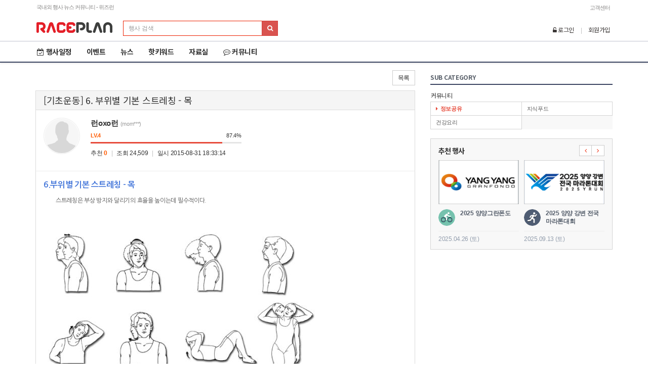

--- FILE ---
content_type: text/html; charset=UTF-8
request_url: http://wizrun.com/data/share/view/40?sty=&stx=&p=13
body_size: 20584
content:
<!doctype html>
    <html lang="ko">
    <head>
        <title>WIZRUN | 행사정보(자전거,마라톤 대회일정) 뉴스 커뮤니티</title>

        <!-- Meta -->
        <meta charset="utf-8">
        <meta http-equiv="X-UA-Compatible" content="IE=edge">
        <meta name="viewport" content="width=device-width, initial-scale=1.0">
        <meta name="apple-mobile-web-app-title" content="WIZRUN">
        <meta http-equiv="Description" name="Description" content="WIZRUN 마라톤,마라톤대회,달리기,달리기대회,자전거,자전거대회일정,자전거대회,대회소개,MTB,대회사이트,대회일정">
        <meta name="author" content="WIZRUN">
        <meta name="theme-color" content="#e74c3c">
        <meta http-equiv="keywords" name="Keywords" content="마라톤,마라톤대회,달리기,달리기대회,자전거,자전거대회일정,자전거대회,대회소개,MTB,대회사이트,대회일정">
        <meta name="naver-site-verification" content="c19a4151dcf49088b87dd2e0b5a144e7416fa9fb"/>
        <meta property="og:title" content="[기초운동] 6. 부위별 기본 스트레칭 - 목 ">
        <meta property="og:image" content="http://wizrun.com/image/comm/brand_logo_200x200_social.jpg">
        <meta property="og:description" content="">

        <!-- Favicon -->
        <link rel="shortcut icon" href="/image/comm/favicon.ico">

        <!-- CSS Webfont -->
        <link rel="stylesheet" href="//fonts.googleapis.com/earlyaccess/nanumgothic.css">
        <link rel="stylesheet" href="/plugin/font-awesome/css/font-awesome.min.css">

        <!-- CSS Default -->
        <link href="/plugin/bootstrap/3.3.5/css/bootstrap.min.css" rel="stylesheet">
        <link href="/css/comm/default.css" rel="stylesheet">
        <link href="/css/comm/style.css" rel="stylesheet">
        <link href="/css/board/basic.css" rel="stylesheet">

        <!-- JavaScript -->
        <script src="/plugin/jquery/jquery-1.11.2.min.js" type="text/javascript"></script>
        <script src="/plugin/jquery/jquery-migrate-1.2.1.min.js" type="text/javascript"></script>
        <script src="/plugin/jquery/jquery.placeholder.min.js" type="text/javascript"></script>
        <script src="/plugin/bootstrap/3.3.5/js/bootstrap.min.js" type="text/javascript"></script>
        <script src="/plugin/bootstrap/bootstrap-hover-dropdown.min.js" type="text/javascript"></script>
        <script src="//use.edgefonts.net/open-sans:n4,i4,n7:all;open-sans-condensed:n3,i3,n7:all.js?ver=3.6" type="text/javascript"></script>

        <!--[if lt IE 9]>
        <script src="/plugin/html5.js"></script>
        <script src="/plugin/respond.min.js"></script>
        <![endif]-->
    </head>
    <!--[if lt IE 9]> <body class="ie8"> <![endif]-->
    <!--[if IE 9]> <body class="ie9"> <![endif]-->
    <!--[if !IE]><!--> <body> <!--<![endif]-->
    <!--[if lte IE 7]>
    <div class="alert alert-danger text-center" style="width:100%; position:absolute; top:0; left:0; z-index:1040;">
        <button type="button" class="close" data-dismiss="alert">&times;</button>
        사용 중인 브라우저는 보안에 취약한 구 버전의 브라우저입니다.<br />
        웹 브라우저를 <a href="http://www.microsoft.com/korea/ie" class="alert-link" target="_blank">업그레이드</a>하시거나,
        다른 브라우저를 사용해보시기 바랍니다.<br />
        <a href="http://www.google.com/chrome?hl=ko" class="alert-link" target="_blank">크롬 바로가기</a>,
        <a href="http://www.mozilla.or.kr/ko/firefox/" class="alert-link" target="_blank">파이어폭스 바로가기</a>
    </div>
    <![endif]-->
    <script type="text/javascript">
        $('body').attr({
            'id': 'sub-page'
        });
    </script>

    <div id="wrapper">
        <div id="header">
            <div class="topbar">
                <div class="container">
                    <div class="slogan pull-left">국내외 행사 뉴스 커뮤니티 - 위즈런</div>
                    <div class="more pull-right">
                        <ul class="list-inline">
                            <li><a href="/b2b/notice">고객센터</li>
                        </ul>
                    </div>
                </div><!-- .container -->
            </div><!-- .topbar -->
            <div class="navbar-top">
                <div class="container">
                    <div class="row">
                        <div class="col-sm-8 col-md-8">
                            <a id="logo" href="/">
                                <img src="/image/comm/brand_logo_180x29.png" alt="WIZRUN" class="hidden-xs">
                                <img src="/image/comm/brand_logo_180x29_wht.png" alt="WIZRUN" class="visible-xs center-block">
                            </a>
                            <button type="button" class="navbar-toggle collapsed" data-toggle="collapse" data-target="#__wzComm-navbar_collapse"><i class="fa fa-bars"></i></button>
                            <a href="javascript:void(0);" class="navbar-outlogin open_loginBx"><i class="fa fa-unlock-alt"></i></a>
                            <div class="search-bar">
                                <form class="form-inline" action="/rallys" method="get">
                                    <div class="input-group input-group-sm">
                                        <input type="hidden" name="sort" value="date_down">
                                        <input type="text" name="subject" class="form-control" placeholder="행사 검색" size="35">
                                    <span class="input-group-btn">
                                        <button class="btn btn-danger" type="submit"><i class="fa fa-search"></i></button>
                                    </span>
                                    </div>
                                </form>
                            </div>
                        </div><!-- .col -->
                        <div class="col-sm-4 col-md-4">
                            <!-- 로그인 Section -->
                            <div class="outlogin-function pull-right">

                                                                    <!-- 로그인 전 -->
                                    <ul class="list-inline">
                                        <li><a href="javascript:void(0);" class="open_loginBx"><i class="fa fa-unlock-alt"></i> 로그인</a></li>
                                        <li class="text-divide">|</li>
                                        <li><a href="/auth/comm_join/step1">회원가입</a></li>
                                    </ul>
                                                            </div>
                        </div>
                    </div><!-- .row -->
                    
                    <!-- 로그인 전 -->
                    <div id="outlogin" class="pre">
                        <div class="inner-outlogin">
                            <div class="row">
                                <div class="col-xs-8">
                                    <form action="/auth/comm_login" id="sky-form1" method="post" class="form-horizontal __wzOutlogin" novalidate="novalidate">
                                        <input type="hidden" name="type" value="1">
                                        <input type="hidden" name="redirect" value="/data/share/view/40?sty=&stx=&p=13">
                                        <input type="text" name="userid" class="form-control input-sm" placeholder="ID">
                                        <input type="password" name="passwd" class="form-control input-sm margin-top-5" placeholder="PASSWORD">

                                </div>
                                <div class="col-xs-4">
                                    <button type="submit" class="btn-u btn-u-red">로그인</button>
                                    </form>
                                </div>
                                <div class="col-xs-12">
                                    <div class="prelogin-option">
                                        <label class="checkbox-inline">
                                            <!--<input type="checkbox"> ID저장-->
                                        </label>
                                        <div class="pull-right">
                                            <a href="/auth/find/id_step1">아이디</a><span>/</span><a href="/auth/find/pw_step1">비밀번호 찾기</a>
                                        </div>
                                    </div>
                                </div><!-- .col -->
                            </div><!-- .row -->
                            <hr>
                            <div class="row">
                                <div class="col-xs-12 social-login">
                                    <a onClick="sns_login('naver')" class="btn btn-naver-inversed"><strong>네이버</strong>로 로그인</a>
                                    <a onClick="sns_login('facebook')" class="btn btn-facebook-inversed"><i class="fa fa-facebook-official"></i> <strong>Facebook</strong>으로 로그인</a>
                                    <a onClick="sns_login('twitter')" class="btn btn-twitter-inversed"><i class="fa fa-twitter"></i> <strong>Twitter</strong>로 로그인</a>
                                </div>
                            </div>
                        </div><!-- .inner-outlogin -->
                    </div><!-- #outlogin -->
                                    </div><!-- .container -->
            </div><!-- .navbar-top -->

            <div class="navbar navbar-default" role="navigation">
                <div class="container">
                    <!-- Navigation -->
                    <div class="collapse navbar-collapse" id="__wzComm-navbar_collapse">
                        <ul class="nav navbar-nav">

                                                            <li><a href="/rallys"><i class="fa fa-calendar-check-o"></i>행사일정</a></li>
                            

                            <li class="dropdown">
                                <a href="javascript:void(0)" class="dropdown-toggle mo" data-toggle="dropdown" role="button">이벤트</a>
                                <a href="/event/event" class="dropdown-toggle dt" data-hover="dropdown" data-delay="0" data-close-others="true" role="button">이벤트</a>
                                <ul class="dropdown-menu" role="menu">
                                                                    <li><a href="/event/event">이벤트 정보</a></li>
                                                                    <li><a href="/event/eventepi">이벤트 후기</a></li>
                                                                    <li><a href="/event/snsevent">SNS 이벤트</a></li>
                                                                    <li><a href="/event/roulette">룰렛 이벤트</a></li>
                                                                </ul>
                            </li>

                            <li class="dropdown">
                                <a href="javascript:void(0)" class="dropdown-toggle mo" data-toggle="dropdown" role="button">뉴스</a>
                                <a href="/newslist/marathon_news" class="dropdown-toggle dt" data-hover="dropdown" data-delay="0" data-close-others="true" role="button">뉴스</a>
                                <ul class="dropdown-menu" role="menu">
                                                                            <li><a href="/newslist/marathon_news">행사 뉴스</a></li>
                                                                            <li><a href="/newslist/sports_news">스포츠 뉴스</a></li>
                                                                            <li><a href="/newslist/report">보도/섹션</a></li>
                                                                    </ul>
                            </li>

                            <li class="dropdown">
                                <a href="javascript:void(0)" class="dropdown-toggle mo" data-toggle="dropdown" role="button">핫키워드</a>
                                <a href="/wizrunq/discussion" class="dropdown-toggle dt" data-hover="dropdown" data-delay="0" data-close-others="true" role="button">핫키워드</a>
                                <ul class="dropdown-menu" role="menu">
                                                                            <li><a href="/wizrunq/discussion">핫키워드</a></li>
                                                                            <li><a href="/wizrunq/poll">설문조사</a></li>
                                                                    </ul>
                            </li>

                            <!-- 자료실 -->
                            <li class="dropdown">
                                <a href="javascript:void(0)" class="dropdown-toggle mo" data-toggle="dropdown" role="button">자료실<span class="caret"></span></a>
                                <a href="/data/share" class="dropdown-toggle dt" data-hover="dropdown" data-delay="0" data-close-others="true" role="button">자료실</a>
                                <ul class="dropdown-menu" role="menu">
                                                                            <li><a href="/data/share">정보공유</a></li>
                                                                            <li><a href="/data/food">지식푸드</a></li>
                                                                            <li><a href="/data/cook">건강요리</a></li>
                                                                    </ul>
                            </li>

                            <li class="dropdown">
                                <a href="javascript:void(0)" class="dropdown-toggle mo" data-toggle="dropdown" role="button"><i class="fa fa-commenting-o"></i>커뮤니티</a>
                                <a href="/bbs/free" class="dropdown-toggle dt" data-hover="dropdown" data-delay="0" data-close-others="true" role="button"><i class="fa fa-commenting-o"></i>커뮤니티</a>
                                <ul class="dropdown-menu" role="menu">
                                                                            <li><a href="/bbs/free">자유 게시판</a></li>
                                                                            <li><a href="/bbs/runner">마라톤 게시판</a></li>
                                                                            <li><a href="/bbs/rider">자전거 게시판</a></li>
                                                                            <li><a href="/bbs/comic">유머 게시판</a></li>
                                                                            <li><a href="/bbs/ticketcon">티켓 팡팡 콘테스트</a></li>
                                                                    </ul>
                            </li>
                        </ul>
                        <ul class="nav navbar-nav navbar-right">


                        </ul>
                    </div><!-- /.navbar-collapse -->
                </div><!-- /.container -->
            </div><!-- .navbar -->
            <div class="sub-menus clearfix">
                <div class="container">
                    <div class="btn-group btn-group-justified">
                                                    <a href="/data/share" class="btn active">정보공유</a>                                                        <a href="/data/food" class="btn">지식푸드</a>                                                        <a href="/data/cook" class="btn">건강요리</a>                                                </div>
                </div>
            </div>
        </div><!-- #header -->
        <div id="contents">
            <div class="contents-wrapper _page_layout">
                <div class="container">
                    <div class="row">

                        <div class="col-md-8">

                            <div class="body-contents clearfix">

<div class="__wzBoard-btn-group clearfix">
    <div class="pull-left btn-group btn-group-sm">
            </div>
    <div class="pull-right btn-group btn-group-sm">
        <a href="/data/share?sty=&stx=&p=13" class="btn btn-default">목록</a>    </div>
</div><!-- /.__wzBoard-btn-group -->
<style>
    /* 레벨 기능 및 경험치 , 작성자정보 보기등 기능 기능 갖춰지기전 임시 스타일 */
    .__wzBoard-view > .__wzBoard-view-contents > .panel-body.wrap-profile .user-profile .user-info .btn-group {
        display: none;
    }
</style>
<div class="__wzBoard-view">
    <div class="panel panel-default __wzBoard-view-contents">
        <div class="panel-heading">[기초운동] 6. 부위별 기본 스트레칭 - 목</div>
        <div class="panel-body wrap-profile">
            <div class="user-profile">
                                <span class="user-img"><img class="rounded-x" src="/plugin/assets/img/user.jpg" alt=""></span>
                <span class="user-info">
					<span class="name"><strong>런oxo런</strong> <small>(mom***)</small></span>
					<span class="btn-group btn-group-xs"><button type="button"
                                                                 class="btn btn-default">작성글 보기</button></span>
    <span class="level">
						<div class="row">
							<div class="col-sm-6">
								<div class="level-info"><strong
                                            class="text-orange">LV.4</strong>
								<span class="pull-right">87.4%</span></div>
								<div class="progress progress-u progress-xxs">
									<div class="progress-bar progress-bar-red" role="progressbar"
                                         aria-valuenow="87.4" aria-valuemin="0"
                                         aria-valuemax="100" style="width: 87.4%">
									</div>
								</div>
							</div>
						</div>
					</span>
    					<span class="log">추천 <strong class="text-orange">0</strong> <span
                                class="text-divide">|</span> 조회 24,509 <span
                                class="text-divide">|</span> 일시 2015-08-31 18:33:14</span>
				</span>
            </div>
        </div><!-- /.wrap-profile -->
                <div class="panel-body wrap-board-contents">
            <p><span style="font-family:'Nanum Gothic', ng, AppleGothic, sans-serif;"><b><span style="color:rgb(65,116,217);font-size:12pt;">6.부위별 기본 스트레칭 - 목</span></b></span></p><p style="margin-left:2em;"><span style="font-family:'Nanum Gothic', ng, AppleGothic, sans-serif;">스트레칭은 부상 방지와 달리기의 효율을 높이는데 필수적이다. </span><br /></p><p><br /></p><p><img class="img-responsive" style="clear:none;float:none;" src="http://img.wizrun.com/data/users/pc/board/201501/o_19ak62sj815e3177nilttlt1k549.jpg" alt="o_19ak62sj815e3177nilttlt1k549.jpg" /></p><p style="line-height:1.5;margin-left:2em;"><span style="font-family:'Nanum Gothic', ng, AppleGothic, sans-serif;font-size:9pt;"><br /></span></p><p style="line-height:1.5;margin-left:2em;"><span style="font-family:'Nanum Gothic', ng, AppleGothic, sans-serif;font-size:9pt;"> </span><font face="Nanum Gothic, ng, AppleGothic, sans-serif"><b><span style="font-size:9pt;">● 스트레칭시의 호흡 </span></b></font></p><p style="line-height:1.5;margin-left:2em;"><font face="Nanum Gothic, ng, AppleGothic, sans-serif"><span style="font-size:9pt;">　 동작 사이 숨을 뱉거나 자연스러운 호흡을 유지해야 하는것이 좋다.</span></font></p><p style="margin-left:2em;"><font face="Nanum Gothic, ng, AppleGothic, sans-serif"><br /></font></p><p style="line-height:1.5;margin-left:2em;"><font face="Nanum Gothic, ng, AppleGothic, sans-serif"><b><span style="font-size:9pt;">● 부위별 스트레칭의 지속시간 </span></b></font></p><p style="line-height:1.5;margin-left:2em;"><font face="Nanum Gothic, ng, AppleGothic, sans-serif"><span style="font-size:9pt;">　 부위별로 보통 20초 동안 실시한다.</span></font></p><p style="margin-left:2em;"><font face="Nanum Gothic, ng, AppleGothic, sans-serif"><br /></font></p><p style="line-height:1.5;margin-left:2em;"><font face="Nanum Gothic, ng, AppleGothic, sans-serif"><b><span style="font-size:9pt;">● 스트레칭시 주의점</span></b></font></p><p style="line-height:1.5;margin-left:2em;"><font face="Nanum Gothic, ng, AppleGothic, sans-serif"><span style="font-size:9pt;">　 몸의 반동을 이용하지 않는다. </span></font></p><p style="line-height:1.5;margin-left:2em;"><font face="Nanum Gothic, ng, AppleGothic, sans-serif"><span style="font-size:9pt;">　 지나치게 신장시켜서 통증을 느낄 정도가 되어서는 안된다. </span></font></p><p style="line-height:1.5;margin-left:2em;"><font face="Nanum Gothic, ng, AppleGothic, sans-serif">　 동작을 하는 동안 통증이 있을 경우에는 동작을 멈추는 것이 좋다.</font></p>        </div><!-- /.wrap-board-contents -->
            </div><!-- /.panel -->
    <div class="__wzBoard-btn-group clearfix">
        <div class="pull-left btn-group btn-group-sm">
                    </div>
        <div class="pull-right btn-group btn-group-sm">
            <a href="/data/share/view/41?sty=&stx=&p=13" class="btn btn-default"><i class="fa fa-chevron-up"></i> 윗글</a><a href="/data/share/view/39?sty=&stx=&p=13" class="btn btn-default"><i class="fa fa-chevron-down"></i> 아랫글</a><a href="/data/share?sty=&stx=&p=13" class="btn btn-default">목록</a>        </div>
    </div>
    <div id="view_cmt" class="panel panel-default __wzBoard-view-comments">
        <div class="panel-heading"><i class="fa fa-comments-o"></i> 댓글</div>
        <div class="panel-body wrap-comments-list">
            <table class="table reply_table">
                <colgroup>
                    <col width="150">
                    <col width="">
                    <col width="80">
                </colgroup>
                            </table>
        </div><!-- /.wrap-comments-list -->
        <div class="paging"></div>
        <div class="panel-body wrap-comments-input">

            <form name="frm_cmt" id="frm_cmt" onsubmit="return false">
                <fieldset>
                    <input type="hidden" name="boid" value="share"/>
                    <input type="hidden" name="coid" value="40"/>

                                            <div class="guest_comment form-inline">
                            <div class="form-group">
                                <div class="input-group">
                                    <div class="input-group-addon input-sm"><i class="fa fa-user"
                                                                               style="width:15px;"></i></div>
                                    <input type="text" name="name" class="form-control input-sm" value="이름" title="이름"
                                           placeholder="이름">
                                </div>
                            </div>
                            <div class="form-group">
                                <div class="input-group">
                                    <div class="input-group-addon input-sm"><i class="fa fa-key"
                                                                               style="width:15px;"></i></div>
                                    <input type="password" name="passwd" class="form-control input-sm" value="비밀번호"
                                           title="비밀번호" placeholder="비밀번호">
                                </div>
                            </div>
                        </div>
                                        <div class="input_comment">
                        <div>
                            <textarea name="content" class="form-control" rows="2"
                                      placeholder="댓글 작성 시 타인에 대한 배려와 책임을 담아주세요."></textarea>
                        </div>
                        <div class="margin-top-5">
                            <label class="checkbox-inline">
                                <input type="checkbox" name="secret" value="Y"> 비밀글
                            </label>
                                                        <a href="javascript:void(0);" class="pull-right comment_submit">
                                <div class="btn btn-default btn-sm btn_comment" id="btn_comment"><i
                                            class="fa fa-comment"></i> 댓글등록
                                </div>
                            </a>
                        </div>

                    </div>
                </fieldset>
            </form>

        </div><!-- /.wrap-comments-input -->
    </div><!-- /.panel -->
</div><!-- /.__wzBoard-view -->

<div id="spinner" class="spinner" style="display:none;">
    <img id="img-spinner" src="/image/ajax-loader.gif" alt="Loading"/>
</div>
<style>
    .spinner {
        position: fixed;
        top: 50%;
        left: 50%;
        margin-left: -50px; /* half width of the spinner gif */
        margin-top: -50px; /* half height of the spinner gif */
        text-align: center;
        z-index: 1234;
        overflow: auto;
        width: 100px; /* width of the spinner gif */
        height: 102px; /*hight of the spinner gif +2px to fix IE8 issue */
    }

</style>

<div class="__wzBoard-btn-group clearfix">
    <div class="pull-left btn-group btn-group-sm">
            </div>
    <div class="pull-right btn-group btn-group-sm">
        <a href="/data/share/view/41?sty=&stx=&p=13" class="btn btn-default"><i class="fa fa-chevron-up"></i> 윗글</a><a href="/data/share/view/39?sty=&stx=&p=13" class="btn btn-default"><i class="fa fa-chevron-down"></i> 아랫글</a><a href="/data/share?sty=&stx=&p=13" class="btn btn-default">목록</a>    </div>
</div>


<div id="board_passwd" class="modal fade">
    <div class="modal-dialog modal-sm">
        <div class="modal-content">
            <div class="modal-header">
                <button type="button" class="close" data-dismiss="modal"><span aria-hidden="true">&times;</span><span
                            class="sr-only">Close</span></button>
                <h4 class="modal-title"><i class="fa fa-lock"></i> 게시글 수정/삭제</h4>
            </div>
            <div class="modal-body">
                <form name="frm_passwd2" id="frm_passwd2" onsubmit="return false">
                    <fieldset>
                        <input type="hidden" name="boid" value="share"/>
                        <input type="hidden" name="coid" value="40"/>
                        <input type="hidden" name="del_mod_type" id="del_mod_type" value=""/>
                        <label class="fade in">
                            <strong>비밀번호</strong>를 입력해주세요
                        </label>
                        <div class="input-group">
                            <input type="password" name="passwd" value="" class="form-control"/>
                            <span class="input-group-btn">
						<button type="submit" class="btn btn-primary">확인</button>
					</span>
                        </div>
                    </fieldset>
                </form>
            </div>
            <div class="modal-footer">
                <button type="button" class="btn btn-default" data-dismiss="modal">취소</button>
            </div>
        </div>
    </div>
</div>

<div id="board_cmt_passwd" class="modal fade">
    <div class="modal-dialog modal-sm">
        <div class="modal-content">
            <div class="modal-header">
                <button type="button" class="close" data-dismiss="modal"><span aria-hidden="true">&times;</span><span
                            class="sr-only">Close</span></button>
                <h4 class="modal-title"><i class="fa fa-lock"></i> 비밀글입니다.</h4>
            </div>
            <div class="modal-body">
                <form name="frm_cmt_passwd" id="frm_cmt_passwd" onsubmit="return false">
                    <fieldset>
                        <input type="hidden" name="boid" value="share"/>
                        <input type="hidden" name="coid" value="40"/>
                        <input type="hidden" name="cmid" value=""/>
                        <label class="fade in">
                            <strong>비밀번호</strong>를 입력해주세요
                        </label>
                        <div class="input-group">
                            <input type="password" name="passwd" value="" class="form-control"/>
                            <span class="input-group-btn">
						<button type="submit" class="btn btn-primary">확인</button>
					</span>
                        </div>
                    </fieldset>
                </form>
            </div>
            <div class="modal-footer">
                <button type="button" class="btn btn-default" data-dismiss="modal">취소</button>
            </div>
        </div>
    </div>
</div>

<div id="board_ban" class="modal fade">
    <div class="modal-dialog modal-sm">
        <div class="modal-content">
            <div class="modal-header">
                <button type="button" class="close" data-dismiss="modal"><span aria-hidden="true">&times;</span><span
                            class="sr-only">Close</span></button>
                <h4 class="modal-title">게시물 / 댓글 신고하기</h4>
            </div>
            <div class="modal-body">
                <form name="board_ban" id="board_ban" onsubmit="return false">
                    <fieldset>
                        <h5 class="h5 text-danger">신고 사유</h5>
                        <div class="radio">
                            <label>
                                <input type="radio" name="bantype" value="1"/>
                                영리목적/홍보성
                            </label>
                        </div>
                        <div class="radio">
                            <label>
                                <input type="radio" name="bantype" value="2"/>
                                불법정보
                            </label>
                        </div>
                        <div class="radio">
                            <label>
                                <input type="radio" name="bantype" value="3"/>
                                음란성/선정성
                            </label>
                        </div>
                        <div class="radio">
                            <label>
                                <input type="radio" name="bantype" value="4"/>
                                욕설/인신공격
                            </label>
                        </div>
                        <div class="radio">
                            <label>
                                <input type="radio" name="bantype" value="5"/>
                                개인정보노출
                            </label>
                        </div>
                        <div class="radio">
                            <label>
                                <input type="radio" name="bantype" value="6"/>
                                같은 내용의 반복 게시(도배)
                            </label>
                        </div>
                        <div class="radio">
                            <label>
                                <input type="radio" name="bantype" value="7" class="etc-click">
                                기타
                            </label>
                        </div>
                        <textarea name="comment" id='comment' class="form-control" rows="3" style="display:none"
                                  placeholder="기타 항목 선택후 입력해 주세요."></textarea>
                    </fieldset>
                </form>
            </div>
            <div class="modal-footer">
                <button type="button" class="btn btn-danger ban_btn" onClick="on_contents_value()">신고</button>
                <button type="button" class="btn btn-default ban_cancel" data-dismiss="modal">취소</button>
            </div>
        </div>
    </div>
</div>

<div id="board_comment_reply" style="display:none">
    <form name="frm_cmt_reply" id="frm_cmt_reply" onsubmit="return false">
        <fieldset>
            <input type="hidden" name="boid" value="share"/>
            <input type="hidden" name="coid" value="40"/>
            <input type="hidden" name="comment_type" value=""/>
            <input type="hidden" name="cmid" value=""/>
            <input type="hidden" name="m" value="r"/>
            <input type="hidden" name="num" value=""/>
            <input type="hidden" name="reply" value=""/>

                            <div class="guest_comment form-inline inner-comment-user">
                    <div class="form-group">
                        <div class="input-group">
                            <div class="input-group-addon input-sm"><i class="fa fa-user" style="width:15px;"></i></div>
                            <input type="text" name="name" class="form-control input-sm" value="이름" title="이름"
                                   placeholder="이름">
                        </div>
                    </div>
                    <div class="form-group">
                        <div class="input-group">
                            <div class="input-group-addon input-sm"><i class="fa fa-key" style="width:15px;"></i></div>
                            <input type="password" name="passwd" class="form-control input-sm" value="비밀번호" title="비밀번호"
                                   placeholder="비밀번호">
                        </div>
                    </div>
                </div>
                        <div class="input_comment inner-comment-input">
                <div>
                    <textarea name="content" class="form-control" rows="2"
                              placeholder="댓글 작성 시 타인에 대한 배려와 책임을 담아주세요."></textarea>
                </div>
                <div class="margin-top-5">
                    <label class="checkbox-inline">
                        <input type="checkbox" name="secret" value="Y"> 비밀글
                    </label>
                    <a href="javascript:void(0);" class="pull-right comment_submit">
                        <div class="btn btn-default btn-sm btn_comment_reply" id="btn_comment"><i
                                    class="fa fa-comments"></i> 댓글등록
                        </div>
                    </a>
                </div>
            </div>
        </fieldset>
    </form>
</div>

<script type="text/javascript">

    $("#board_ban .radio label").click(function () {
        if ($("#board_ban .etc-click").is(":checked") == true)
            $("#board_ban #comment").show();
        else
            $("#board_ban #comment").hide();
    });

    $(".ban_cancel").click(function () {
        $(".target_ban").attr("class", "cmt_ban");
    });

    (function ($) {

        function Share() {


        }

        Share.prototype.facebook = function (text) {
            window.open("https://www.facebook.com/sharer/sharer.php?u=" + encodeURIComponent(text), 'facebook', 'width=550, height=340');
        }

        Share.prototype.twitter = function (text) {
            window.open("https://twitter.com/intent/tweet?text=" + encodeURIComponent(text), 'tweet', 'width=550,height=350');
        }

        Share.prototype.kakaostroy = function (text) {
            window.open("https://story.kakao.com/share?url=" + text, 'kakao', 'width=550, height=340');
        }

        Share.prototype.naver = function (text) {

            var url = encodeURI(encodeURIComponent(location.href));
            var title = encodeURI(text);
            var shareURL = "https://share.naver.com/web/shareView.nhn?url=" + url + "&title=" + title;

            window.open(shareURL, 'shareNaver', 'width=550, height=340');
        }

        Share.prototype.shareApi = function (text) {
            if (navigator.share) {
                navigator.share({
                    title: text,
                    url: location.href
                }).then(() => {
                    console.log('Thanks for sharing!');
                })
                    .catch(console.error);
            } else {
                alert("지원하지 않는 브라우저입니다\n모바일에서 실행해 주세요.")
            }
        }

        window.share = new Share();

    })($);


    var lk = {"base":"\/data\/","mgw":"\/data\/manage\/group\/write","mgl":"\/data\/manage\/group\/lists","mbw":"\/data\/manage\/board\/write","mbl":"\/data\/manage\/board\/lists","mbs":"\/data\/manage\/board\/staff","bl":"\/data\/lists","bv":"\/data\/view","bw":"\/data\/write","pgw":"\/data\/process\/group\/write","pgu":"\/data\/process\/group\/update","pgd":"\/data\/process\/group\/delete","pgdup":"\/data\/process\/group\/dupid","pbw":"\/data\/process\/board\/write","pbu":"\/data\/process\/board\/update","pbdup":"\/data\/process\/board\/dupid","pcw":"\/data\/process\/contents\/write","pcu":"\/data\/process\/contents\/update","pccw":"\/data\/process\/comment\/write","write":false,"reply":false,"modify":false,"delete":false,"list":"\/data\/share?sty=&stx=&p=13","next":"\/data\/share\/view\/39?sty=&stx=&p=13","prev":"\/data\/share\/view\/41?sty=&stx=&p=13"};
    var commentpage;
    var cmt_total = 0;
    var cmt_rows = 20;
    var is_cmt = false;
    var boid = 'share';
    var coid = '40';
    var userid = 'momowo';


    $(document).ready(function () {
        $("#spinner").bind("ajaxSend", function () {
            $(this).show();
        }).bind("ajaxStop", function () {
            $(this).hide();
        }).bind("ajaxError", function () {
            $(this).hide();
        });


        $("#frm_cmt,#frm_cmt_reply").find("input[name=name] , input[name=passwd]").focus(function () {
            if (!$(this).attr("iswrite"))
                $(this).val("");
        });


        $("#frm_cmt,#frm_cmt_reply").find("input[name=name] , input[name=passwd]").focusout(function () {
            if ($(this).val().length == 0) {
                $(this).val($(this).attr("title"));
                $(this).removeAttr("iswrite");
            } else
                $(this).attr("iswrite", "true");
        });


//		$(".btn_write").click(write);
//		$(".btn_reply").click(reply);
//		$(".btn_modify").click(modify);
//		$(".btn_delete").click(del);
//		$(".btn_prev").click(prev);
//		$(".btn_next").click(next);
//		$(".btn_list").click(list);
        $(".btn_comment").click(comment);
        $(".btn_comment_reply").click(comment_reply_done);

        commentpage = new paging({
            'total': cmt_total,
            'row_count': cmt_rows,
            'target': '.__wzBoard-view-comments .paging',
            pgcallback: comment_attach
        });

        commentpage.create_link();

//		modalpass = $('#board_comment_passwd').modals({'title':'댓글 비밀번호'});
//		modalpass2 = $('#board_comment_passwd_delete').modals({'title':'댓글 비밀번호'});
        $(document.forms['frm_cmt_passwd']).submit(function (event) {

            var el;
            if ((el = this.cmid) && el.value == '') {
                alert('잘못된 경로입니다.');
                return;
            } else if ((el = this.passwd) && el.value == '') {
                alert('비밀번호를 입력해 주세요.');
                return;
            } else if (el.value.length < 4) {
                alert('비밀번호는 4자리 이상입니다.');
                return;
            } else {
                var t = $('#board_cmt_passwd').data('target');
                var types = $('#board_cmt_passwd').data('types');
                var d = $(this).serializeArray();

                if (types == 'del') {
                    var passwd = el.value;
                    var cmid = this.cmid.value;
                    $('#board_cmt_passwd').modal('hide');

                    comment_del_submit(cmid, passwd);
                } else {
                    $.ajax(lk.base + 'process/comment/passwd', {
                        type: 'post',
                        dataType: 'json',
                        data: d,
                        success: function (d) {
                            if (d.result == 'SUCCESS') {

                                var p = comment_create(d.data);
                                $(t).parents('.comment').after(p);
                                $(t).parents('.comment ').remove();
                                $('#board_cmt_passwd').modal('hide');
                                $('#board_cmt_passwd').data('target', null);
                                $('#board_cmt_passwd').data('types', null);
                            } else {
                                alert(d.msg);
                            }
                        }
                    })
                }

            }

            this.passwd.value = '';
            event.preventDefault();
        });


    });


        function ondel() {
        if (confirm('정말 삭제하시겠습니까?')) {
            location.href = lk['delete'];
        }
    }

    function onmod() {
        location.href = lk['modify'];
    }
    


    $(document.forms['frm_passwd2']).submit(function (event) {
        var d = $(this).serializeArray();
        $.ajax(lk.base + 'process/contents/passwd', {
            type: 'post',
            dataType: 'json',
            data: d,
            success: function (d) {
                if (d.result == 'SUCCESS') {
                    if ($('#del_mod_type').val() == 'del') {
                        location.href = lk['delete'];
                    } else {
                        location.href = lk['modify'];
                    }

                } else {
                    alert(d.msg);
                }
            }
        })
    });

    function comment() {
        if (!is_cmt) {
            alert('댓글 등록 권한이 없습니다.');
            return;
        } else {
            var f = document.forms['frm_cmt'];
            var el;
            if ((f.elements[0].name == 'name') && (el = f.elements[0]) && !$(el).attr('iswrite')) {
                alert('이름을 입력해 주세요');
                el.focus();
                return;
            } else if ((el = f.passwd) && !$(el).attr('iswrite')) {
                alert('비밀번호를 입력해 주세요');
                el.focus();
                return;
            } else if ((el = f.passwd) && el.value.length < 4) {
                alert('비밀번호는 4글자 이상입력해 주세요.');
                el.focus();
                return;
            } else if ((el = f.content) && $(el).val() == '') {
                alert('내용을 입력해 주세요.');
                el.focus();
                return;
            } else {
                var url = '/data/process/comment/write';
                var d = $(f).serializeArray();
                $.ajax(url, {
                    type: 'post',
                    dataType: 'json',
                    data: d,
                    success: function (r) {
                        if (r.result == 'SUCCESS') {
                            frm_cmt_reply_reset();
                            frm_cmt_reset();
                            comment_refresh(r.total, r.lists);
                        } else {
                            alert(r.msg);
                        }
                    }
                    , beforeSend: function () {
                        $("#btn_comment").attr("style", "display:none");
                    }
                    , complete: function () {
                        $("#btn_comment").attr("style", "display:''");

                    }
                })
            }
        }
    }


    function frm_cmt_reset() {
        var f = document.forms['frm_cmt'];
        if ((el = f.name)) {
            $(el).val('').focusout();
        }

        if ((el = f.passwd)) {
            $(el).val('').focusout();
        }


        $(f.content).val('');
        $(f.secret).prop("checked", false);
    }


    var paging = function (opt) {
        var defaults = {
            total: 0,
            row_count: 0,
            cur: 0,
            type: 'with',
            link_count: 10,
            side_number: 3,
            classCur: 'active',
            target: null,
            base_page: 1,
            pgcallback: null
        }

        this.config = $.extend(defaults, opt);
    }


    paging.prototype.create_link = function () {

        if (this.config.total == 0 || this.config.row_count == 0 || this.config.target == null) return '';
        this.config.total_page = Math.ceil(this.config.total / this.config.row_count);

        if (this.config.total_page == 1) return '';
        if (this.config.cur == '') this.config.cur = 1;

        if (this.config.type == 'with') {
            this.create_link_with();
        }
    }


    paging.prototype.create_link_with = function () {
        var start = ((this.config.cur - this.config.side_number) > 0) ? this.config.cur - this.config.side_number : 1;
        var end = ((this.config.cur + this.config.side_number) < this.config.total_page) ? this.config.cur + this.config.side_number : this.config.total_page;


        if (start > 1) {
            $(this.config.target).append(this.createElement(1, false));
            $(this.config.target).append("&nbsp;...&nbsp;");
        }

        for (var loop = start; loop <= end; loop++) {
            var p = loop;
            if (p == this.config.cur) {
                $(this.config.target).append(this.createElement(p, true));
            } else {

                $(this.config.target).append(this.createElement(p, false));
            }
        }

        if (end < this.config.total_page) {
            $(this.config.target).append("&nbsp;...&nbsp;");
            $(this.config.target).append(this.createElement(this.config.total_page, false));

        }
    }


    paging.prototype.callback = function (p) {
        if (this.config.pgcallback == null) {
            alert('pgcallback 함수를 정의해 주세요.');
            return;
        }

        this.config.cur = p;
        this.config.pgcallback(p);
    }


    paging.prototype.createElement = function (p, is_cur) {
        var _self = this;
        var e = $('<a href="#view_cmt" class="btn"></a>').text(p)
        e.click(function () {
            _self.callback(p);

        });
        if (is_cur) {
            e.addClass(this.config.classCur);
        }

        return e;
    }

    paging.prototype.re_create_link = function () {

        $(this.config.target).empty();
        this.create_link();
    }


    function comment_attach(p) {
        var d = {'boid': boid, 'coid': coid, 'p': p};
        var url = lk.base + boid + '/comment/' + coid;
        $.ajax(url, {
            type: 'post',
            dataType: 'json',
            data: d,
            success: function (r) {
                if (r.result == 'SUCCESS') {
                    comment_refresh(r.total, r.lists, p)
                }
            }
        });
    }


    function comment_build(lists) {
        var t = $('.reply_table');
        t.empty();
        t.append('<colgroup><col width="150"><col width=""><col width="80"></colgroup>');
        $(lists).each(function (i, d) {
            t.append(comment_create(d));
        })
    }


    function comment_create(data) {

        var btn_del = '';
        var btn_reply = '';
        var recomm_td = '';
        var btn_recom = '<button type="button" onclick="contents_value(\'comment\',\'' + data.cmid + '\',\'recom\',this)" class="btn btn-default">추천 <strong class="text-blue cmt_recom"><span class="cmt_recom">' + data.cnt_recom + '</span></strong></button>';
        var btn_nonrecom = '<button type="button" onclick="contents_value(\'comment\',\'' + data.cmid + '\',\'nonrecom\',this)" class="btn btn-default">비추천 <strong class="text-red cmt_nonrecom"><span class="cmt_nonrecom">' + data.cnt_nonrecom + '</span></strong></button>';
        var btn_ban = '<a href="javascript:void(0);" onclick="contents_ban(\'comment\',\'' + data.cmid + '\',\'ban\',this)" class="ban-reply cmt_ban">신고 <span class="cmt_ban bold">' + data.cnt_ban + '</span></a>';
                var _rstr = '';

        if (data.comment_type == '1' && data.reply !== 'A') {
            var badge = '<i class="fa fa-lightbulb-o text-red"></i>';
        } else {
            var badge = '<i class="fa fa-user text-gray"></i>';
        }

        if (data.is_delete != 'N') {
            btn_del = '<span><span class="text-divide">|</span><a href="javascript:void(0);" onclick="comment_delete(\'' + data.is_delete + '\',\'' + data.cmid + '\')">삭제</a></span>';
        }

        if (data.reply.length == 0) {
            btn_reply = '<a href="javascript:void(0);" onclick="comment_reply(\'' + data.cmid + '\',\'' + data.num + '\',\'' + data.reply + '\',this,\'' + data.comment_type + '\',\'' + data.is_secret + '\')"><i class="fa fa-reply"></i> 댓글</a>';
        } else {
            _rstr = 'comment-reply';
        }

        return $('<tr class="comment ' + _rstr + '">')
            .append('<td class="active comment-user"><div class="user-name">' + badge + '<strong> ' + data.name + '</strong></div><div></div></td><td class="comment-contents">' + data.content + '<span class="reply-here">' + btn_reply + '</span><div class="update-info"><span class="updateuser">' + data.name + '<span class="text-divide">|</span></span><span class="updatedate">' + data.regdate + '</span>' + btn_del + '</div></td>' + recomm_td);
        //.append($('<dd>').append(data.content))
    }


    function comment_refresh(total, lists, p) {

        comment_build(lists);
        commentpage.config.total = total;
        if (p)
            commentpage.config.cur = p;
        else commentpage.config.cur = 1;
        commentpage.re_create_link();
    }


    function comment_passwd(cmid, target) {
        document.forms['frm_cmt_passwd'].cmid.value = cmid;

        $('#board_cmt_passwd').modal('show');
        $('#board_cmt_passwd').data('target', target);
        $('#board_cmt_passwd').data('types', 'passwd');

        document.forms['frm_cmt_passwd'].passwd.focus();
    }

    function comment_delete(type, cmid) {
        if (type == 'S') {
            document.forms['frm_cmt_passwd'].cmid.value = cmid;

            $('#board_cmt_passwd').data('types', 'del');
            $('#board_cmt_passwd').modal('show');


        } else {
            comment_del_submit(cmid, false);
        }
    }

    function comment_del_submit(cmid, passwd) {
        if (confirm('해당 댓글을 삭제하시겠습니까?')) {
            var url = lk.base + 'process/comment/delete';
            var d = {'boid': boid, 'coid': coid, 'cmid': cmid};
            if (passwd) {
                d.passwd = passwd;
            }
            $.ajax(url, {
                type: 'post',
                dataType: 'json',
                data: d,
                success: function (r) {
                    if (r.result == 'SUCCESS') {
                        comment_attach(1);
//						comment_refresh(r.total,r.lists);
                    } else {
                        alert(r.msg);
                    }
                }
            })

        }
    }


    function comment_reply(cmid, num, reply, target, comment_type, secret) {
        var pr = $(target).parents().children('.update-info');
        var f = document.forms['frm_cmt_reply'];
        f.cmid.value = cmid;
        f.num.value = num;
        f.reply.value = reply;
        f.comment_type.value = comment_type;

        if (secret == 'Y') {
            f.secret.checked = true;
        } else {
            f.secret.checked = false;
        }

        pr.after(f);
    }


    function comment_reply_done() {

        if (!is_cmt) {
            alert('댓글 등록 권한이 없습니다.');
            return;
        } else {
            var f = document.forms['frm_cmt_reply'];
            if ((f.elements[0].name == 'name') && (el = f.elements[0]) && !$(el).attr('iswrite')) {
                alert('이름을 입력해 주세요');
                el.focus();
                return;
            } else if ((el = f.passwd) && !$(el).attr('iswrite')) {
                alert('비밀번호를 입력해 주세요');
                el.focus();
                return;
            } else if ((el = f.passwd) && el.value.length < 4) {
                alert('비밀번호는 4글자 이상입력해 주세요.');
                el.focus();
                return;
            } else if ((el = f.content) && $(el).val() == '') {
                alert('내용을 입력해 주세요.');
                el.focus();
                return;
            } else {
                var url = '/data/process/comment/write';

                var d = $(f).serializeArray();
                $.ajax(url, {
                    type: 'post',
                    dataType: 'json',
                    data: d,
                    success: function (r) {
                        if (r.result == 'SUCCESS') {
                            frm_cmt_reply_reset();
                            comment_refresh(r.total, r.lists);
                        } else {
                            alert(r.msg);
                        }
                    }
                })
            }
        }
    }


    function frm_cmt_reply_reset() {
        var f = document.forms['frm_cmt_reply'];
        if ((el = f.name)) {
            $(el).val('').focusout();
        }

        if ((el = f.passwd)) {
            $(el).val('').focusout();
        }


        $(f.content).val('');
        $(f.secret).prop("checked", false);
        $(f).appendTo('#board_comment_reply');
    }


    function contents_value(type, cmid, mode, target) {

        var f = document.forms['board_ban'];
        var pr = $(target).find('span');

        if (type == 'contents') {
            var url = lk.base + 'process/contents_value/' + mode;
        } else if (type == 'comment') {
            var url = lk.base + 'process/comment_value/' + mode;
        }


        if (mode == 'ban') {
            if (type == 'contents') {
                var d = {'boid': boid, 'coid': coid, 'bantype': f.bantype.value, 'comment': f.comment.value};
            } else if (type == 'comment') {
                var d = {
                    'boid': boid,
                    'coid': coid,
                    'cmid': cmid,
                    'bantype': f.bantype.value,
                    'comment': f.comment.value
                };
            }
        } else {
            if (type == 'contents') {
                var d = {'boid': boid, 'coid': coid};
            } else if (type == 'comment') {
                var d = {'boid': boid, 'coid': coid, 'cmid': cmid};
            }

        }
        if (mode == 'ban_form') {
            $('#board_ban').modal('show');
        } else {
            $.ajax(url, {
                type: 'post',
                dataType: 'json',
                data: d,
                success: function (r) {
                    if (r.result == 'SUCCESS') {
                        alert(r.msg);

                        pr.html(parseInt(pr.html()) + 1);

                        if (mode == 'ban') {
                            if (type == 'comment') {
                                $(".target_ban").html(parseInt($(".target_ban").html()) + 1);
                                $(".target_ban").attr("class", "cmt_ban");
                            } else {
                                $(".target_ban").html(parseInt($(".target_ban").html()) + 1);
                                $(".target_ban").attr("class", "ban bold");
                            }
                            $('#board_ban').modal('hide');
                        }
                    } else {
                        alert(r.msg);
                    }
                }
            })
        }
    }

    function contents_ban(type, cmid, mode, target) {
        var pr = $(target).find('span');
        pr.attr("class", "target_ban bold");
        $("input:radio[name='bantype']").removeAttr("checked");
        $("#comment").val('');
        $('.ban_btn').attr('onClick', 'contents_value(\'' + type + '\',\'' + cmid + '\',\'' + mode + '\')');
        $('#board_ban').modal('show');
    }
</script>    </div>


</div><!-- .col-md-8 -->

<div class="col-md-4">
    <div class="sub-category clearfix">
        <h3 class="notosans clearfix">SUB CATEGORY</h3>

        <h4 class="category-title notosans">커뮤니티</h4>
        <ul class="list-unstyled">
                            <li><li class="active"><a href="/data/share"><i class="fa fa-caret-right"></i>정보공유</a></li></li>
                            <li><li><a href="/data/food"><i class="fa fa-caret-right"></i>지식푸드</a></li></li>
                            <li><li><a href="/data/cook"><i class="fa fa-caret-right"></i>건강요리</a></li></li>
                    </ul>
    </div>

    <div class="issue-festival">
        <h3 class="w-title">추천 행사
            <div class="btn-group pull-right">
                <button type="button" class="btn btn-xs btn-default left_btn"><i class="fa fa-angle-left"></i></button>
                <button type="button" class="btn btn-xs btn-default right_btn"><i class="fa fa-angle-right"></i></button>
            </div>
        </h3>
        <div class="row issue-wrap">
            <div class="slide-container auto" style="overflow: hidden">
                <div class="carousel">
                    <ul>
                                                    <li>
                                <div class="col-xs-12">
                                    <div class="issue-bx">
                                        <a href="/rallys/view?crid=5192"><span class="event-img" style="background-image:url(http://img.raceplan.co.kr/data/1_users/comm/comm_event/202509/ede5cca6f91b601a567311f5fd7bfd998861.jpg)"></span></a>
                                        <div class="event-caption clearfix">
                                            <span class="img"><img src='/image/comm/pictogram/enter_marathon.png' class='img-responsive' alt='마라톤'></span>
                                            <a href="/rallys/view?crid=5192" class="caption">2025 손기정평화마라톤</a>
                                        </div>
                                        <div class="event-meta clearfix">
                                            <span class="date">2025.11.16  (일)</span>
                                        </div><!-- .event-meta -->
                                    </div><!-- .event-bx -->
                                </div><!-- .col -->
                            </li>
                                                        <li>
                                <div class="col-xs-12">
                                    <div class="issue-bx">
                                        <a href="/rallys/view?crid=5187"><span class="event-img" style="background-image:url(http://img.raceplan.co.kr/data/1_users/comm/comm_event/202501/5fe8abc427a83c4f5e4bd6369fa5b41e9871.png)"></span></a>
                                        <div class="event-caption clearfix">
                                            <span class="img"><img src='/image/comm/pictogram/enter_bicycle.png' class='img-responsive' alt='자전거'></span>
                                            <a href="/rallys/view?crid=5187" class="caption">2025 양양그란폰도</a>
                                        </div>
                                        <div class="event-meta clearfix">
                                            <span class="date">2025.04.26  (토)</span>
                                        </div><!-- .event-meta -->
                                    </div><!-- .event-bx -->
                                </div><!-- .col -->
                            </li>
                                                        <li>
                                <div class="col-xs-12">
                                    <div class="issue-bx">
                                        <a href="/rallys/view?crid=5191"><span class="event-img" style="background-image:url(http://img.raceplan.co.kr/data/1_users/comm/comm_event/202503/ad000fa8370690218875b9e0408c0b447081.png)"></span></a>
                                        <div class="event-caption clearfix">
                                            <span class="img"><img src='/image/comm/pictogram/enter_marathon.png' class='img-responsive' alt='마라톤'></span>
                                            <a href="/rallys/view?crid=5191" class="caption">2025 양양 강변 전국마라톤대회</a>
                                        </div>
                                        <div class="event-meta clearfix">
                                            <span class="date">2025.09.13  (토)</span>
                                        </div><!-- .event-meta -->
                                    </div><!-- .event-bx -->
                                </div><!-- .col -->
                            </li>
                                                        <li>
                                <div class="col-xs-12">
                                    <div class="issue-bx">
                                        <a href="/rallys/view?crid=5189"><span class="event-img" style="background-image:url(http://img.raceplan.co.kr/data/1_users/comm/comm_event/202503/84b7d790ede98cfb3a89ac929222b2174871.png)"></span></a>
                                        <div class="event-caption clearfix">
                                            <span class="img"><img src='/image/comm/pictogram/enter_bicycle.png' class='img-responsive' alt='자전거'></span>
                                            <a href="/rallys/view?crid=5189" class="caption">2025 화천HDR 랠리</a>
                                        </div>
                                        <div class="event-meta clearfix">
                                            <span class="date">2025.05.11  (일)</span>
                                        </div><!-- .event-meta -->
                                    </div><!-- .event-bx -->
                                </div><!-- .col -->
                            </li>
                                                        <li>
                                <div class="col-xs-12">
                                    <div class="issue-bx">
                                        <a href="/rallys/view?crid=5190"><span class="event-img" style="background-image:url(http://img.raceplan.co.kr/data/1_users/comm/comm_event/202503/52867196f4795552d8eebe6b18bcb3a01421.png)"></span></a>
                                        <div class="event-caption clearfix">
                                            <span class="img"><img src='/image/comm/pictogram/enter_bicycle.png' class='img-responsive' alt='자전거'></span>
                                            <a href="/rallys/view?crid=5190" class="caption">2025 자이언트 설악그란폰도</a>
                                        </div>
                                        <div class="event-meta clearfix">
                                            <span class="date">2025.05.17  (토)</span>
                                        </div><!-- .event-meta -->
                                    </div><!-- .event-bx -->
                                </div><!-- .col -->
                            </li>
                                                </ul>
                </div>
            </div>
        </div>
    </div>

    <div class="ad-wrapper margin-bottom-15">
            </div>
    <div class="ad-wrapper margin-bottom-15">
            </div>

    <div class="latest-festival" style="display: none;">

        <ul class="nav nav-tabs" role="tablist">
            <li class="active" title="현재 접수중인 행사"><a href="#f_now" role="tab" data-toggle="tab"><i class="fa fa-pencil-square-o"></i> 현재 접수중인 행사</a></li>
            <li title="최근 종료한 행사"><a href="#f_post" role="tab" data-toggle="tab">최근 종료한 행사</a></li>
        </ul>

        <div class="tab-content">
            <div role="tabpanel" class="tab-pane active lets_scroll" id="f_now">
                <ul class="list-unstyled">
                    
                </ul>
            </div>
            <div role="tabpanel" class="tab-pane lets_scroll" id="f_post">
                <ul class="list-unstyled">
                                            <li>
                            <a href="/rallys/view?crid=5192">
                                <p class="title-group">
                                    <span class="label label-light">11.16</span>
                                    <img src="http://img.raceplan.co.kr/data/0_users/root/comm_rallys/202509/5edc64623ccb173d519eb8382116f6632571.png" class="img-responsive">
                                    <span class="title">2025 손기정평화마라톤</span>
                                    <span class="location">경기 고양시 일산서구 중앙로 1601 (대화동, 고양종합운동장)</span>
                                    <span class="date">2025년 11월 16일  (일)</span>
                                </p>
                                <em class="cate-group">마라톤</em>
                            </a>
                        </li>
                                                <li>
                            <a href="/rallys/view?crid=5188">
                                <p class="title-group">
                                    <span class="label label-light">09.21</span>
                                    <img src="http://img.raceplan.co.kr/data/0_users/root/comm_rallys/202503/98ab7d9e7efeda6a8d2a9da2f526592e6981.png" class="img-responsive">
                                    <span class="title">2025 철원DMZ국제평화마라톤대회</span>
                                    <span class="location">강원특별자치도 철원군 동송읍 태봉로 1825 고석정</span>
                                    <span class="date">2025년 09월 21일  (일)</span>
                                </p>
                                <em class="cate-group">마라톤</em>
                            </a>
                        </li>
                                                <li>
                            <a href="/rallys/view?crid=5191">
                                <p class="title-group">
                                    <span class="label label-light">09.13</span>
                                    <img src="http://img.raceplan.co.kr/data/0_users/root/comm_rallys/202503/0729194ac6b1dcbc3e9407ca95375f219741.png" class="img-responsive">
                                    <span class="title">2025 양양 강변 전국마라톤대회</span>
                                    <span class="location">강원특별자치도 양양군 양양읍 일출로 570 (남문리)</span>
                                    <span class="date">2025년 09월 13일  (토)</span>
                                </p>
                                <em class="cate-group">마라톤</em>
                            </a>
                        </li>
                                                <li>
                            <a href="/rallys/view?crid=5190">
                                <p class="title-group">
                                    <span class="label label-light">05.17</span>
                                    <img src="http://img.raceplan.co.kr/data/0_users/root/comm_rallys/202503/88a489b1286c57a9ebed0528f60a84f51251.png" class="img-responsive">
                                    <span class="title">2025 자이언트 설악그란폰도</span>
                                    <span class="location">강원특별자치도 인제군 상남면 내린천로 2541 (미산리)</span>
                                    <span class="date">2025년 05월 17일  (토)</span>
                                </p>
                                <em class="cate-group">자전거</em>
                            </a>
                        </li>
                                                <li>
                            <a href="/rallys/view?crid=5189">
                                <p class="title-group">
                                    <span class="label label-light">05.11</span>
                                    <img src="http://img.raceplan.co.kr/data/0_users/root/comm_rallys/202503/910d20ee78b2deb4b6a8c17c944d6b306591.png" class="img-responsive">
                                    <span class="title">2025 화천HDR 랠리</span>
                                    <span class="location">강원특별자치도 화천군 하남면 춘화로 3331-45 화천생활체육공원 주경기장</span>
                                    <span class="date">2025년 05월 11일  (일)</span>
                                </p>
                                <em class="cate-group">자전거</em>
                            </a>
                        </li>
                                                <li>
                            <a href="/rallys/view?crid=5187">
                                <p class="title-group">
                                    <span class="label label-light">04.26</span>
                                    <img src="http://img.raceplan.co.kr/data/0_users/root/comm_rallys/202501/d05c63312c788c28413af4dedddd6f5e3361.png" class="img-responsive">
                                    <span class="title">2025 양양그란폰도</span>
                                    <span class="location">강원 양양군 양양읍 연창리 203-4 양양 남대천 체육공원</span>
                                    <span class="date">2025년 04월 26일  (토)</span>
                                </p>
                                <em class="cate-group">자전거</em>
                            </a>
                        </li>
                                                <li>
                            <a href="/rallys/view?crid=5186">
                                <p class="title-group">
                                    <span class="label label-light">01.18</span>
                                    <img src="http://img.raceplan.co.kr/data/0_users/root/comm_rallys/202412/d8fd2c5321064259b3e710b10f7f038d4811.png" class="img-responsive">
                                    <span class="title">2025 똥바람 알통구보대회</span>
                                    <span class="location">강원특별자치도 철원군 갈말읍 내대리 550 승일공원 일원</span>
                                    <span class="date">2025년 01월 18일  (토)</span>
                                </p>
                                <em class="cate-group">마라톤</em>
                            </a>
                        </li>
                                                <li>
                            <a href="/rallys/view?crid=5177">
                                <p class="title-group">
                                    <span class="label label-light">11.17</span>
                                    <img src="http://img.raceplan.co.kr/data/0_users/root/comm_rallys/202408/29ba8d1508c1824942aa7f76f8a5dd5a9101.jpg" class="img-responsive">
                                    <span class="title">2024 손기정평화마라톤</span>
                                    <span class="location">서울 마포구 월드컵로 251 (성산동) 평화의광장</span>
                                    <span class="date">2024년 11월 17일  (일)</span>
                                </p>
                                <em class="cate-group">마라톤</em>
                            </a>
                        </li>
                                                <li>
                            <a href="/rallys/view?crid=5185">
                                <p class="title-group">
                                    <span class="label label-light">11.10</span>
                                    <img src="http://img.raceplan.co.kr/data/0_users/root/comm_rallys/202409/a0050ce36e9a2ed5ea896f40b17147088621.jpg" class="img-responsive">
                                    <span class="title">2024 블루런 with 정관장</span>
                                    <span class="location">평화광장</span>
                                    <span class="date">2024년 11월 10일  (일)</span>
                                </p>
                                <em class="cate-group">마라톤</em>
                            </a>
                        </li>
                                                <li>
                            <a href="/rallys/view?crid=5182">
                                <p class="title-group">
                                    <span class="label label-light">11.10</span>
                                    <img src="http://img.raceplan.co.kr/data/0_users/root/comm_rallys/202408/4785a21ecf33e0f3ed158ceae834b8731221.jpg" class="img-responsive">
                                    <span class="title">2024 홍천사랑마라톤대회</span>
                                    <span class="location">강원특별자치도 홍천군 홍천읍 태학여내길 27 (태학리) 홍천종합운동장</span>
                                    <span class="date">2024년 11월 10일  (일)</span>
                                </p>
                                <em class="cate-group">마라톤</em>
                            </a>
                        </li>
                                                <li>
                            <a href="/rallys/view?crid=5176">
                                <p class="title-group">
                                    <span class="label label-light">11.03</span>
                                    <img src="http://img.raceplan.co.kr/data/0_users/root/comm_rallys/202407/c3cdf8561eac7d581e90716f501514a57051.png" class="img-responsive">
                                    <span class="title">2024 전국사상ECO마라톤</span>
                                    <span class="location">부산 사상구 삼락동 29-52 삼락생태공원 럭비구장</span>
                                    <span class="date">2024년 11월 03일  (일)</span>
                                </p>
                                <em class="cate-group">마라톤</em>
                            </a>
                        </li>
                                                <li>
                            <a href="/rallys/view?crid=5175">
                                <p class="title-group">
                                    <span class="label label-light">10.27</span>
                                    <img src="http://img.raceplan.co.kr/data/0_users/root/comm_rallys/202407/2cbe7e1a26c3f6639b3bda30b54614609721.png" class="img-responsive">
                                    <span class="title">2024 부산바다마라톤</span>
                                    <span class="location">부산 해운대구 APEC로 55 (우동, 벡스코) BEXCO제1전시장동편옥외주차장</span>
                                    <span class="date">2024년 10월 27일  (일)</span>
                                </p>
                                <em class="cate-group">마라톤</em>
                            </a>
                        </li>
                                                <li>
                            <a href="/rallys/view?crid=5180">
                                <p class="title-group">
                                    <span class="label label-light">10.12</span>
                                    <img src="http://img.raceplan.co.kr/data/0_users/root/comm_rallys/202408/e321e353feaa7851ee051c71c1ca7e4b5371.jpg" class="img-responsive">
                                    <span class="title">제2회 강서 허준RUN</span>
                                    <span class="location">서울 강서구 마곡동로 161 (마곡동, 서울식물원) 초지원</span>
                                    <span class="date">2024년 10월 12일  (토)</span>
                                </p>
                                <em class="cate-group">마라톤</em>
                            </a>
                        </li>
                                                <li>
                            <a href="/rallys/view?crid=5183">
                                <p class="title-group">
                                    <span class="label label-light">10.06</span>
                                    <img src="http://img.raceplan.co.kr/data/0_users/root/comm_rallys/202408/d0f75b7d9b33dd9646b4136e6c1e8f237281.jpg" class="img-responsive">
                                    <span class="title">2024 SUPER BLUE MARATHON</span>
                                    <span class="location">서울 마포구 월드컵로 251 (성산동) 상암 평화의공원 평화광장</span>
                                    <span class="date">2024년 10월 06일  (일)</span>
                                </p>
                                <em class="cate-group">마라톤</em>
                            </a>
                        </li>
                                                <li>
                            <a href="/rallys/view?crid=5181">
                                <p class="title-group">
                                    <span class="label label-light">10.06</span>
                                    <img src="http://img.raceplan.co.kr/data/0_users/root/comm_rallys/202408/47ca2ff6cb0569e2505af009854b30d94451.jpg" class="img-responsive">
                                    <span class="title">2024 인천송도국제마라톤대회</span>
                                    <span class="location">인천 연수구 아카데미로 119 (송도동, 인천대학교) 송도캠퍼스 정문(동문) 앞</span>
                                    <span class="date">2024년 10월 06일  (일)</span>
                                </p>
                                <em class="cate-group">마라톤</em>
                            </a>
                        </li>
                                                <li>
                            <a href="/rallys/view?crid=5179">
                                <p class="title-group">
                                    <span class="label label-light">10.06</span>
                                    <img src="http://img.raceplan.co.kr/data/0_users/root/comm_rallys/202408/409685f9eb0855ab87bfa8488112467c5421.jpg" class="img-responsive">
                                    <span class="title">정조대왕능행차 시민 걷기대회</span>
                                    <span class="location">서울 종로구 종로1길 45 (세종로) 광화문역 2번출구에서 323m</span>
                                    <span class="date">2024년 10월 06일  (일)</span>
                                </p>
                                <em class="cate-group">체험</em>
                            </a>
                        </li>
                                                <li>
                            <a href="/rallys/view?crid=5174">
                                <p class="title-group">
                                    <span class="label label-light">09.29</span>
                                    <img src="http://img.raceplan.co.kr/data/0_users/root/comm_rallys/202407/b7ddf6d171c3f83da7bdf71df72648a15191.png" class="img-responsive">
                                    <span class="title">2024 공정주간 캠페인 바다런</span>
                                    <span class="location">부산 사상구 삼락동 29-52</span>
                                    <span class="date">2024년 09월 29일  (일)</span>
                                </p>
                                <em class="cate-group">마라톤</em>
                            </a>
                        </li>
                                                <li>
                            <a href="/rallys/view?crid=5173">
                                <p class="title-group">
                                    <span class="label label-light">09.28</span>
                                    <img src="http://img.raceplan.co.kr/data/0_users/root/comm_rallys/202407/de13d6e9b2d40f0dd188308bfb239e207181.png" class="img-responsive">
                                    <span class="title">양양 강변 전국 마라톤대회</span>
                                    <span class="location">강원특별자치도 양양군 양양읍 일출로 570 (남문리) 강원도 양양군 웰컴센터 및 남대천 일원</span>
                                    <span class="date">2024년 09월 28일  (토)</span>
                                </p>
                                <em class="cate-group">마라톤</em>
                            </a>
                        </li>
                                                <li>
                            <a href="/rallys/view?crid=5184">
                                <p class="title-group">
                                    <span class="label label-light">09.22</span>
                                    <img src="http://img.raceplan.co.kr/data/0_users/root/comm_rallys/202408/acfb0bc4aa64d43e370c0fc69549eb797281.jpg" class="img-responsive">
                                    <span class="title">2024봉화송이 전국마라톤대회</span>
                                    <span class="location">경북 봉화군 봉화읍 봉화로 1111-106 (해저리, 봉화군공설운동장)</span>
                                    <span class="date">2024년 09월 22일  (일)</span>
                                </p>
                                <em class="cate-group">마라톤</em>
                            </a>
                        </li>
                                                <li>
                            <a href="/rallys/view?crid=5168">
                                <p class="title-group">
                                    <span class="label label-light">09.08</span>
                                    <img src="http://img.raceplan.co.kr/data/0_users/root/comm_rallys/202407/ed93db75771291bee97758a12e5459081351.png" class="img-responsive">
                                    <span class="title">제21회 철원DMZ 국제평화마라톤</span>
                                    <span class="location">강원특별자치도 철원군 동송읍 태봉로 1825 고석정</span>
                                    <span class="date">2024년 09월 08일  (일)</span>
                                </p>
                                <em class="cate-group">마라톤</em>
                            </a>
                        </li>
                                                <li>
                            <a href="/rallys/view?crid=5167">
                                <p class="title-group">
                                    <span class="label label-light">05.25</span>
                                    <img src="/image/comm/noimage_1.jpg" class="img-responsive">
                                    <span class="title">제29회 바다의날 마라톤대회</span>
                                    <span class="location"></span>
                                    <span class="date">2024년 05월 25일  (토)</span>
                                </p>
                                <em class="cate-group">마라톤</em>
                            </a>
                        </li>
                                                <li>
                            <a href="/rallys/view?crid=5169">
                                <p class="title-group">
                                    <span class="label label-light">05.18</span>
                                    <img src="/image/comm/noimage_2.jpg" class="img-responsive">
                                    <span class="title">2024 자이언트 설악그란폰도</span>
                                    <span class="location"></span>
                                    <span class="date">2024년 05월 18일  (토)</span>
                                </p>
                                <em class="cate-group">자전거</em>
                            </a>
                        </li>
                                                <li>
                            <a href="/rallys/view?crid=5170">
                                <p class="title-group">
                                    <span class="label label-light">04.27</span>
                                    <img src="/image/comm/noimage_2.jpg" class="img-responsive">
                                    <span class="title">2024 양양그란폰도</span>
                                    <span class="location"></span>
                                    <span class="date">2024년 04월 27일  (토)</span>
                                </p>
                                <em class="cate-group">자전거</em>
                            </a>
                        </li>
                                                <li>
                            <a href="/rallys/view?crid=5171">
                                <p class="title-group">
                                    <span class="label label-light">04.14</span>
                                    <img src="/image/comm/noimage_1.jpg" class="img-responsive">
                                    <span class="title">안산시육상연맹회장배 전국 마스터즈 최강전</span>
                                    <span class="location"></span>
                                    <span class="date">2024년 04월 14일  (일)</span>
                                </p>
                                <em class="cate-group">마라톤</em>
                            </a>
                        </li>
                                                <li>
                            <a href="/rallys/view?crid=5161">
                                <p class="title-group">
                                    <span class="label label-light">11.19</span>
                                    <img src="http://img.raceplan.co.kr/data/0_users/root/comm_rallys/202307/c55aaa8ad978a8d8d01f0cea82c560a72061.png" class="img-responsive">
                                    <span class="title">2023 손기정평화마라톤대회</span>
                                    <span class="location">서울 마포구 월드컵로 251 (성산동, 서울시생활체육협의회) 평화의공원 평화광장</span>
                                    <span class="date">2023년 11월 19일  (일)</span>
                                </p>
                                <em class="cate-group">마라톤</em>
                            </a>
                        </li>
                                                <li>
                            <a href="/rallys/view?crid=5164">
                                <p class="title-group">
                                    <span class="label label-light">11.12</span>
                                    <img src="http://img.raceplan.co.kr/data/0_users/root/comm_rallys/202309/0af11eba08b847f77d9dde3c9d56e7e65821.png" class="img-responsive">
                                    <span class="title">2023 전국사상ECO마라톤</span>
                                    <span class="location">삼락생태공원</span>
                                    <span class="date">2023년 11월 12일  (일)</span>
                                </p>
                                <em class="cate-group">마라톤</em>
                            </a>
                        </li>
                                                <li>
                            <a href="/rallys/view?crid=5163">
                                <p class="title-group">
                                    <span class="label label-light">10.29</span>
                                    <img src="http://img.raceplan.co.kr/data/0_users/root/comm_rallys/202308/215617a71fdc1370b5e242fa205750de1071.png" class="img-responsive">
                                    <span class="title">2023 부산바다마라톤</span>
                                    <span class="location">부산 해운대구 APEC로 55 (우동, 벡스코) 해운대 벡스코 야외광장</span>
                                    <span class="date">2023년 10월 29일  (일)</span>
                                </p>
                                <em class="cate-group">마라톤</em>
                            </a>
                        </li>
                                                <li>
                            <a href="/rallys/view?crid=5158">
                                <p class="title-group">
                                    <span class="label label-light">10.22</span>
                                    <img src="http://img.raceplan.co.kr/data/0_users/root/comm_rallys/202306/c441f703792e5fde08430dc82826ad495021.png" class="img-responsive">
                                    <span class="title">2023 양양 강변 전국 마라톤 대회</span>
                                    <span class="location">강원특별자치도 양양군 양양읍 일출로 570 (남문리)</span>
                                    <span class="date">2023년 10월 22일  (일)</span>
                                </p>
                                <em class="cate-group">마라톤</em>
                            </a>
                        </li>
                                                <li>
                            <a href="/rallys/view?crid=5160">
                                <p class="title-group">
                                    <span class="label label-light">10.14</span>
                                    <img src="http://img.raceplan.co.kr/data/0_users/root/comm_rallys/202307/6db2288db3ae121b2e82cee8a2cbd7e11111.png" class="img-responsive">
                                    <span class="title">2023 강서허준마라톤대회</span>
                                    <span class="location">서울 강서구 마곡동로 161 (마곡동, 서울식물원)</span>
                                    <span class="date">2023년 10월 14일  (토)</span>
                                </p>
                                <em class="cate-group">마라톤</em>
                            </a>
                        </li>
                                                <li>
                            <a href="/rallys/view?crid=5165">
                                <p class="title-group">
                                    <span class="label label-light">10.07</span>
                                    <img src="http://img.raceplan.co.kr/data/0_users/root/comm_rallys/202309/0231566ee042797e694d0bb2882a05057381.png" class="img-responsive">
                                    <span class="title">고향사랑걷기 백두대간 가든하이킹</span>
                                    <span class="location">경북 봉화군 춘양면 춘양로 1501 (서벽리)</span>
                                    <span class="date">2023년 10월 07일  (토)</span>
                                </p>
                                <em class="cate-group">체험</em>
                            </a>
                        </li>
                                                <li>
                            <a href="/rallys/view?crid=5157">
                                <p class="title-group">
                                    <span class="label label-light">09.10</span>
                                    <img src="http://img.raceplan.co.kr/data/0_users/root/comm_rallys/202306/7c240eaa8f90e21d16a9240eb0f2a5c97681.png" class="img-responsive">
                                    <span class="title">제20회 철원 DMZ 국제평화마라톤대회</span>
                                    <span class="location">강원특별자치도 철원군 동송읍 태봉로 1825 고석정</span>
                                    <span class="date">2023년 09월 10일  (일)</span>
                                </p>
                                <em class="cate-group">마라톤</em>
                            </a>
                        </li>
                                                <li>
                            <a href="/rallys/view?crid=5156">
                                <p class="title-group">
                                    <span class="label label-light">08.26</span>
                                    <img src="http://img.raceplan.co.kr/data/0_users/root/comm_rallys/202306/bc39a1e265601b5c21d8dc9f6e7a7c833661.png" class="img-responsive">
                                    <span class="title">철원 한탄강 DMZ 래프팅대회</span>
                                    <span class="location">강원특별자치도 철원군 갈말읍 내대리 550</span>
                                    <span class="date">2023년 08월 26일  (토)</span>
                                </p>
                                <em class="cate-group">체험</em>
                            </a>
                        </li>
                                        </ul>
            </div>
        </div><!-- .tab-content -->

        <div class="tab-footer">
            <div class="btn-group btn-group-sm btn-group-justified">
                <a href="#" class="btn btn-danger"><i class="fa fa-pencil-square-o"></i> 행사일정 등록</a>
                <a href="/rallys" class="btn btn-default">전체일정 보기</a>
            </div>

        </div><!-- .tab-footer -->

    </div>
    <div class="ad-wrapper margin-bottom-15">
            </div>

</div><!-- .col-md-4 -->


</div><!-- .row -->
</div><!-- .container -->
</div><!-- ._main_layout -->
</div><!-- . #contents -->

<div class="ad-area-bottom margin-bottom-15">
    <div class="container">
        <div class="row">
            <div class="col-xs-12">
                <div class="inner-wrap">
                    <link rel="stylesheet" href="/plugin/assets/plugins/owl-carousel/owl-carousel/owl.carousel.css">
                    <script src="/plugin/assets/plugins/owl-carousel/owl-carousel/owl.carousel.js"></script>

                    <div class="owl-ad-slider">
                        <div class="item">
                            <a href="http://map.naver.com/local/siteview.nhn?code=37662952" target="_blank"><img class="img-responsive" src="/image/comm/banner/adb_wizrun.gif" alt="위즈런솔루션"></a>
                        </div>
                        <div class="item">
                            <a href="http://www.arambi.kr/" target="_blank"><img class="img-responsive" src="/image/comm/banner/adb_arambi.gif" alt="아람비"></a>
                        </div>
                        <div class="item">
                            <a href="http://www.spct.kr/" target="_blank"><img class="img-responsive" src="/image/comm/banner/adb_spct.gif" alt="심플칩"></a>
                        </div>
                        <div class="item">
                            <a href="http://snbtour.com/" target="_blank"><img class="img-responsive" src="/image/comm/banner/adb_snbtour.gif" alt="SNB투어"></a>
                        </div>
                        <div class="item">
                            <a href="http://restime.co.kr/" target="_blank"><img class="img-responsive" src="/image/comm/banner/adb_restime.gif" alt="레스타임"></a>
                        </div>
                        <div class="item">
                            <a href="http://www.mobilians.co.kr/" target="_blank"><img class="img-responsive" src="/image/comm/banner/adb_kg.gif" alt="KG모빌리언스"></a>
                        </div>

                    </div>
                    <script src="/plugin/assets/plugins/owl-carousel/owl-carousel/owl.carousel.js"></script>
                    <script>
                        //Owl Slider v3
                        jQuery(".owl-ad-slider").owlCarousel({
                            items : 10,
                            autoPlay : 5000,
                            itemsDesktop : [1000,5],
                            itemsDesktopSmall : [900,4],
                            itemsTablet: [600,3],
                            itemsMobile : [300,2]
                        });
                    </script>
                </div>
            </div>
        </div>
    </div>
</div>

<div id="footer">
    <div class="container _tail-layout">
        <div class="tail-wrapper vpc">
            <div class="tail-top">
                <div class="row">
                    <div class="col-sm-10">
                        <div class="notice-lastest">
                            <a href="http://wizrun.com/b2b/notice" class="title_f">공지사항</a>
                                                            <span>2015.12.24 </span><a class="title" href="/b2b/notice/view/11">사이트 네이밍 변경 안내입니다. </a>                                                        </div>
                    </div>
                    <div class="col-sm-2">

                    </div>
                </div><!-- .row -->
            </div><!-- .tail-top -->
            <div class="tail-bottom">
                <div class="row">
                    <div class="col-sm-8">
                        <ul class="tail-btns list-unstyled">
                            <li><a href="/auth/persnal_info_law">개인정보보호정책</a></li>
                            <li class="text-divide">|</li>
                            <li><a href="/auth/for_teenagers_doc">청소년보호정책</a></li>
                            <li class="text-divide">|</li>
                            <li><a href="/b2b/partner">광고&제휴문의</a></li>
                            <li class="text-divide">|</li>
                            <li><a href="/b2b/wizrundesk">문의 및 요청</a></li>
                            <li class="text-divide">|</li>
                            <li><a href="/b2b/faq">자주묻는질문</a></li>
                        </ul>
                    </div><!-- .col -->
                    <div class="col-sm-4">
                        <div class="btn-group dropup pull-right">
                            <button class="btn btn-default btn-xs dropdown-toggle" type="button" data-toggle="dropdown" aria-haspopup="true" aria-expanded="false">
                                Family Site <span class="caret"></span>
                            </button>
                            <ul class="dropdown-menu">
                                <li><a href="http://wizrun.com/biz">윈시스 솔루션</a></li>
                            </ul>
                        </div>
                    </div><!-- .col -->
                </div><!-- .row -->
            </div><!-- .tail-bottom -->
            <div class="tail-copyright">
                <div class="row">
                    <div class="col-xs-12">
                        <ul class="tail-siteinfo list-unstyled" style="margin: 0">
                            <li><strong>레이스플랜</strong></li>
                        </ul>
                        <ul class="tail-siteinfo list-unstyled">
                            <li>경기도 남양주시 별내면 용암비루개길 165 1층</li>
                            <li class="text-divide">|</li>
                            <li>책임자 : 이관수</li>
                            <li class="text-divide">|</li>
                            <li>전화 : 031.821.9951</li>
                            <li class="text-divide">|</li>
                            <li>팩스 : 031.821.9800</li>

                            <li>© 2012 <strong>WIZRUNSOLUTIONS.</strong> All rights reserved.</li>
                        </ul>
                    </div>
                </div><!-- .row -->
            </div>
        </div><!-- .tail-wrapper -->
    </div><!-- .container -->
    <div class="vmo">© 2012 <strong>WINSYS.</strong> All rights reserved.</div>
</div><!-- #footer -->




</div><!-- .wrapper -->








<script type="text/javascript" src="/plugin/assets/plugins/back-to-top.js"></script>
<script type="text/javascript" src="/js/jquery.jcarousellite.js"></script>

<script type="text/javascript" >

    jQuery(document).ready(function() {

        $('.open_loginBx').click(function(){
            $('#outlogin').toggle();
        });


        /* Bootstrap Tooltip Activate */
        $(function () {
            $('[data-toggle="tooltip"]').tooltip()
        })

    });

    $(function() {
        $(".auto .carousel").jCarouselLite({
            auto: 4000,
            speed: 500,
            btnNext: ".right_btn",
            btnPrev: ".left_btn"
        });
    });


    function sns_login(m)
    {

        var popUrl = 'http://wizrun.com/auth/sns_login/' + m;	//팝업창에 출력될 페이지 URL

        var w = 1100; //팝업창 width

        var h = 650; //팝업창 height

        var popw = (screen.width - w) / 2;

        var poph = (screen.height - h) / 2;

        pop_op = 'height=' + h + ',width=' + w + ',top=' + poph + ',left=' + popw;


        var popOption = pop_op + "resizable=no, scrollbars=no, status=no;";    //팝업창 옵션(optoin)

        window.open(popUrl, "", popOption);
    }


</script>

<script>
    (function(i,s,o,g,r,a,m){i['GoogleAnalyticsObject']=r;i[r]=i[r]||function(){
            (i[r].q=i[r].q||[]).push(arguments)},i[r].l=1*new Date();a=s.createElement(o),
        m=s.getElementsByTagName(o)[0];a.async=1;a.src=g;m.parentNode.insertBefore(a,m)
    })(window,document,'script','//www.google-analytics.com/analytics.js','ga');

    ga('create', 'UA-65522167-1', 'auto');
    ga('send', 'pageview');

</script>

</body>
</html>










--- FILE ---
content_type: text/css
request_url: http://wizrun.com/css/comm/style.css
body_size: 100834
content:

/********************************************** 

	Wizrun Community Style Css

	lasted - gyu 2015.05.04

**********************************************/
/********************************************** 

	Global

**********************************************/
/*@import url(/plugin/fonts/NotoSansKR/NotoSansKR.css);*/
@import url(//fonts.googleapis.com/earlyaccess/notosanskr.css);
@import url(//fonts.googleapis.com/earlyaccess/hanna.css);


/*
.ie8 html,
.ie8 body,
.ie8 button,
.ie8 blockquote,
.ie8 div,
.ie8 table,
.ie8 td,
.ie8 p,
.ie8 select,
.ie8 input,
.ie8 form,
.ie8 textarea,
.ie8 option,
.ie8 pre,
.ie8 dd,
.ie8 dt,
.ie8 li {
	font-size: 13px;
	font-family: Dotum, '돋움', Helvetica, AppleSDGothicNeo, sans-serif;
}

@media (min-width: 768px) {
	html, body, button, blockquote, div, table, td, p, select, input, form, textarea, option, pre, dd, dt, li {
		font-size: 13px;
		font-family: 'Nanum Gothic', 'Malgun Gothic', '맑은 고딕', Dotum, '돋움', Helvetica, AppleSDGothicNeo, sans-serif;
	}
}

@media (max-width: 767px) {
	html, body, button, blockquote, div, table, td, p, select, input, form, textarea, option, pre, dd, dt, li {
		font-family: 'HelveticaNeue-Light,AppleSDGothicNeo-Light,sans-serif;
		line-height: 1.6em;
	}
}
*/


@media (min-width: 768px) {
	html, body, button, blockquote, div, table, td, p, select, input, form, textarea, option, pre, dd, dt, li {
		font-size: 12px;
		line-height: 1.5;
		font-family: '돋움', Dotum, AppleSDGothicNeo, sans-serif;
		letter-spacing: -0.3px;
	}
}

@media (max-width: 767px) {
	html, body, button, blockquote, div, table, td, p, select, input, form, textarea, option, pre, dd, dt, li {
		font-family: HelveticaNeue-Light, AppleSDGothicNeo-Light, sans-serif-light, 'Malgun Gothic', '맑은 고딕', sans-serif;
		line-height: 1.6em;
	}
}




.text-u {color: #e74c3c;}
.text-darkred {color: #e74c3c;}
.text-red {color: #ff4242;}
.text-blue {color: #3e9aff;}
.text-orange {color: #ff5b00;}
.text-gray {color: #999;}
.text-dark {color: #555;}
.text-divide {
	color: #c0c0c0;
	padding: 0 5px 0 5px;
	font-weight: normal;
	text-align: center;
}
.bold {font-weight: bold;}
.frm-error {
	border: 1px solid #a94442;
	-webkit-box-shadow: inset 0 1px 1px rgba(0,0,0,.075);
	box-shadow: inset 0 1px 1px rgba(0,0,0,.075);
}

.none {display: none;}

/********************************************** 
	Buttons
**********************************************/ 
/* facebook */
.btn-facebook {
	color: #fff;
	background-color: #4863ae;
	border-color: #4863ae;
}
.btn-facebook:hover,
.btn-facebook:focus,
.btn-facebook:active,
.btn-facebook.active,
.open > .dropdown-toggle.btn-facebook {
	color: #4863ae;
	background-color: #fff;
	border-color: #4863ae;
}
/* Twitter */
.btn-twitter {
	color: #fff;
	background-color: #46c0fb;
	border-color: #46c0fb;
}
.btn-twitter:hover,
.btn-twitter:focus,
.btn-twitter:active,
.btn-twitter.active,
.open > .dropdown-toggle.btn-twitter {
	color: #46c0fb;
	background-color: #fff;
	border-color: #46c0fb;
}
/* KakaoTalk */
.btn-kakao {
	color: #3f3035;
	background-color: #ffea21;
	border-color: #ffea21;
}
.btn-kakao:hover,
.btn-kakao:focus,
.btn-kakao:active,
.btn-kakao.active,
.open > .dropdown-toggle.btn-kakao {
	color: #3f3035;
	background-color: #fff;
	border-color: #3f3035;
}


/********************************************** 

	Navbar

**********************************************/ 
.__wzComm-navbar.navbar-default {
	background-color: rgba(255, 255, 255, 0.9);
	border-color: transparent;
	border-bottom: 1px solid #ddd;
	margin-bottom: 0;
}
.ie8 .__wzComm-navbar.navbar-default {
	background-color: #fff;
	border-bottom: 1px solid #ddd;
}
.__wzComm-navbar .navbar-brand {padding: 8px 10px;margin-right: 10px;}
.__wzComm-navbar .navbar-toggle > i {width: 24px;}
.__wzComm-navbar .navbar-toggle-options {float: right;}
.__wzComm-navbar .navbar-toggle-options>.navbar-toggle {margin-right: 0;border-color: transparent;}
.__wzComm-navbar .navbar-toggle-options>.navbar-toggle.in-naver-app {text-decoration: none;}
.__wzComm-navbar .navbar-toggle-options>.navbar-toggle.in-naver-app > .fa {width: 16px;color: #ff9600;}

/* navi Text option*/
.__wzComm-navbar .navbar-nav>li>a {font-size: 16px;letter-spacing: -1px;font-weight: 400;color: #333;}
.__wzComm-navbar .navbar-nav>li>a.mo {display: none;}
.__wzComm-navbar .navbar-nav .open .dropdown-menu>li>a {font-size: 14px;}

@media (max-width: 991px) {
	.__wzComm .container {width: 100%;}
	.__wzComm-navbar .navbar-nav>li>a.mo {display: block;}
	.__wzComm-navbar .navbar-nav>li>a.dt {display: none;}
}
@media (max-width: 767px) {
	.__wzComm-navbar .navbar-brand {padding: 12px 10px;}
	.__wzComm-navbar .navbar-right {display: none;}
	.__wzComm-navbar .navbar-nav {margin-top: 0;margin-bottom: 0;}
	.__wzComm-navbar .navbar-nav>li {border-bottom: 1px solid #ededed;}
	.__wzComm-navbar .navbar-nav>li:last-child {border-bottom: 0;}
	.__wzComm-navbar .navbar-nav>li>a {padding-top: 15px;padding-bottom: 15px;}
	
	.__wzComm-navbar .navbar-nav .open .dropdown-menu {margin-top: 0;margin-bottom: 0;padding: 0;}
	.__wzComm-navbar .navbar-nav .open .dropdown-menu>li {border-bottom: 1px solid #ededed;}
	.__wzComm-navbar .navbar-nav .open .dropdown-menu>li:last-child {border-bottom: 0;}
	.__wzComm-navbar .navbar-nav .open .dropdown-menu>li>a {font-size: 14px;padding-top: 10px;padding-bottom: 10px;}
	.__wzComm-navbar .navbar-nav .open .dropdown-menu>li>a:hover {background-color: #f8f8f8;}
}

.__wzComm-navbar .navbar-nav.navbar-right>li>a {font-size: 13px;letter-spacing: -0.5px;}

/* navi Favorite */
.nav>li.navbar-favorite {position: relative;padding-left: 1px;}
.nav>li.navbar-favorite > a {font-size: 12px;color: #777777;letter-spacing: -0.5px;}
.nav>li.navbar-favorite:before {
	top: 14px;
    left: 0;
    font-size: 14px;
    content: "\f005";
    position: absolute;
    font-weight: normal;
	color: #ff9600;
    font-family: FontAwesome;	
}
@media (max-width: 991px) {
	.nav>li.navbar-favorite {display: none;}
}

.nav>li.navbar-user_profile {display: none;}

/* navi Search bar */
.__wzComm-navbar .navbar-search_form {display: none;padding-top: 10px;}	
.navbar-search_form_mobile {display: none;} 

@media(max-width: 767px) {
	.navbar-search_form_mobile {position: absolute;width: 100%;left: 0;top: 56px;padding: 15px;z-index: 50;background-color: #f8f8f8;border-top: 1px solid #ededed;}
	.navbar-search_form_mobile .form-group {margin-bottom: 0;}
}
@media(min-width: 768px) {
	.navbar-search_form_mobile {display: none !important;}
}

/* red bar */
.__wzComm-navbar.navbar-default.redNav {
	background-color: rgba(228, 30, 38, 0.9);
}

.navbar-default.redNav .navbar-nav>li>a {
	color: #fce9ea;
}
.navbar-default.redNav .navbar-nav>li>a:hover,
.navbar-default.redNav .navbar-nav>li>a:focus {
	color: #fff;
}
.navbar-default.redNav .navbar-nav>.open>a, .navbar-default.redNav .navbar-nav>.open>a:focus, .navbar-default.redNav .navbar-nav>.open>a:hover {
	background-color: #b71a20;
}

.caret {opacity: .5;}

/********************************************** 
	
	Main Page

**********************************************/ 
/********************************************** 
	Main Outlogin
**********************************************/ 
/* pre-login */
.section_outlogin {
	background-color: #f3f3f3;padding: 15px;border:1px solid #ddd;border-top: 0;
	-webkit-box-shadow: 0 1px 1px rgba(0,0,0,.05);
	box-shadow: 0 1px 1px rgba(0,0,0,.05);
}
.section_outlogin .__wzOutlogin .login-input-wrap .form-group {margin-bottom: 0;}
.section_outlogin .__wzOutlogin .login-input-wrap .form-group .input-pw {border-top: 0;}

.section_outlogin .__wzOutlogin .login-btn-wrap {padding-left: 0;padding-right: 0;}
.section_outlogin .__wzOutlogin .login-btn-wrap .btn {border-left: 0;width: 100%;font-size: 12px;height: 60px;vertical-align: middle;}
.ie8 .section_outlogin .__wzOutlogin .login-btn-wrap .btn {height: 60px;}
.section_outlogin .__wzOutlogin .loginOpiton {overflow: hidden;font-family: dotum;font-size: 11px;letter-spacing: -1px;}
.section_outlogin .__wzOutlogin .loginOpiton a {color: #434a55;}
.section_outlogin .__wzOutlogin .loginOpiton a:hover,
.section_outlogin .__wzOutlogin .loginOpiton a:focus {text-decoration: underline;}

.section_outlogin .__wzOutlogin .header {padding:5px 0;}
.section_outlogin .__wzOutlogin .header > small {color: #999;font-family: open-sans, 'Dotum';}
.section_outlogin .__wzOutlogin .sns-login .btn{width: 38px;}
.section_outlogin .__wzOutlogin .sns-login .btn.btn-naver-inversed {font-family: open-sans;font-weight: 700;}
.section_outlogin .__wzOutlogin hr {margin: 5px 0;}

.section_outlogin .outlogin-header {display: none;position: absolute;left: 0;top: 0;width: 100%;height: 50px;}
.section_outlogin .outlogin-header .outlogin-logo {position: absolute;left: 11px;top: 8px;}
.section_outlogin .outlogin-header .outlogin-close {position: absolute;right: 15px;top: 8px;} 

@media (max-width: 991px) {
	.section_outlogin {position: fixed;left: 0;top: 0;width: 100%;border:1px solid #c2c2c5;border-left: 0; border-right: 0;padding-top: 50px;display: none;z-index: 99;}
	.section_outlogin .outlogin-header {display: block;}
	.section_outlogin .outlogin-header .outlogin-logo {top: 8px;}
}
@media (max-width: 767px) {
	.section_outlogin .outlogin-header .outlogin-logo {top: 12px;}
}
@media (min-width: 992px) {
	.section_outlogin {display: block;}
	#main-page .section_outlogin {display: block !important;}
}


/* after-login */
.outlogin-after .user-profile {position: relative;display: block;width: 100%;}
.outlogin-after .user-profile .user-img {position: absolute;left: 0;top: 0;width: 100%;}
.outlogin-after .user-profile .user-img img {width:25%;padding: 1px;border: 1px solid #ededed;}

.outlogin-after .user-profile .user-info {overflow: hidden;position: relative;display: block;width: 100%;padding: 0 0 0 30%;}
.outlogin-after .user-profile .user-info > span {white-space: nowrap;overflow: hidden;text-overflow: ellipsis;}
.outlogin-after .user-profile .user-info > .name {display: block;}
.outlogin-after .user-profile .user-info > .level {display: block;margin-top: 2px;color: #999;}
.outlogin-after .user-profile .user-info > .action {display: block;margin-top: 5px;}
.outlogin-after .user-profile .user-info > .action > a {font-size: 11px;text-decoration: underline;margin-right: 5px;}
.outlogin-after .user-profile .user-info > .action > a:last-child {margin-right: 0;}
.outlogin-after .user-profile > .btn-xs {position: absolute;right: 0; top: 22px;font-size: 11px;}

@media (max-width: 991px) {
	.nav>li.navbar-user_profile {display: block;}
	.outlogin-after .user-profile .user-img img {width: 55px;}
	.outlogin-after .user-profile .user-info {padding-left: 70px;}
}


/********************************************** 
	Main Ad
**********************************************/ 
.section_ad {margin-top: 15px;margin-bottom: 15px;border: none;}
.section_ad .item>a>img {width: 100%;}


/********************************************** 
	Main Section
**********************************************/

/*.news-home-btn {position: absolute;left: 50%;bottom: 0;margin-left: -22px;}*/
.media-home-btn {position: relative;width: 100%;text-align: left;margin-top: -10px;padding-bottom: 10px;}
.photo-home-btn {position: relative;text-align: left;margin-top: -10px;padding-bottom: 10px;}
@media (max-width: 767px) {
	.media-home-btn {margin-top: 0;}
	.photo-home-btn {margin-top: 0;}
}
.board-more-btn {font-size: 12px;letter-spacing: 0;}
.section_media {margin-bottom: 15px;border: 1px solid #d4d4d4;padding: 0 25px;}

.main-contents .mc-left {padding-bottom: 30px;}
.main-contents .mc-right {padding-left: 0;}

@media (max-width: 991px) {
	.main-contents .mc-left {padding-left: 0;padding-right: 0;}
	.main-contents .mc-right {padding-left: 0;padding-right: 0;}

	.main-contents .section_ad {margin: 0;}
	.main-contents .section_media {width: 100%;padding: 0;padding-left: 15px;padding-right: 15px;border-left: 0;border-right: 0;}

	.main-contents {background-color: #e6e7e9;}
	.main-contents .section_media {background-color: #fff;}
	.main-contents .section_media hr {
		height: 15px;
		background-color: #e6e7e9;
		border-top: 1px solid #d4d4d4;
		border-bottom: 1px solid #d4d4d4;
		margin: 0;
	}
	.main-contents .section_media hr.innerHr {
		margin-left: -15px;margin-right: -15px;
	}
}

/* Tab Style */
.nav-pills.__wzTab {margin-top: 20px;margin-bottom: 10px;}
.nav-pills.__wzTab>li>a {font-size: 15px;font-weight: 300;padding: 0;letter-spacing: -1px;color: #999;margin-right: 20px;}
.nav-pills.__wzTab>li>a:focus,
.nav-pills.__wzTab>li>a:hover,
.nav-pills.__wzTab>li.active>a,
.nav-pills.__wzTab>li.active>a:focus,
.nav-pills.__wzTab>li.active>a:hover {font-weight: 700;color: #222222;background-color: transparent;}


/* News */
.section_media .section_news .news-list_bx {position: relative;width: 100%;text-align: left;padding: 0;margin: 0;margin-bottom: 25px;}
.section_media .section_news .news-list_bx > li.txt-news {
	overflow: hidden;
	float: left;
	width: 100%;
	list-style: none;
	text-align: left;
	white-space: nowrap;
	text-overflow: ellipsis;
	padding-left: 117px;
	line-height: 22px;
}
.section_media .section_news .news-list_bx > li:nth-child(2) > a {font-weight: 700;}
.section_media .section_news .news-list_bx > li:after {clear: both;}
.section_media .section_news .news-list_bx > li.img-news {
	overflow: hidden;
	position: absolute;
	left: 0; top: 0;
	display: block;
	width: 100px;
	height: 115px;
}
.section_media .section_news .news-list_bx > li.img-news .inner-img {overflow: hidden;display: block;position: relative;width: 100px;height: 80px;border: 1px solid #ededed;}
.section_media .section_news .news-list_bx > li.img-news .inner-img > img {width: 98px;height: auto;}
.section_media .section_news .news-list_bx > li.img-news .inner-txt {overflow: hidden;display: block;height: 30px;font-size: 11px;white-space: normal;line-height: 15px;margin-top: 5px;text-align: center;}


/* Upcoming Festival */
.section-upcoming .festival-list {margin-bottom: 20px;}
.section-upcoming .festival-list li {position: relative;padding:0 0 4px 45px;line-height: 22px;overflow: hidden;white-space: nowrap;text-overflow: ellipsis;}
.section-upcoming .festival-list li>.label {position: absolute;left:0;top: 0;width: 35px;padding: 5px 0;font-family: open-sans;font-weight: bold;font-size: 10px;border-radius: 3px !important;}
.section-upcoming .festival-list li>.label-success {background-color: #fff;color: #5cb85c;border: 1px solid #5cb85c;}
.section-upcoming .festival-list li>.label-default {background-color: #fff;color: #999;border: 1px solid #cacbce;}
.section-upcoming .festival-list li>a {font-size: 13px;}
.section-upcoming .festival-list li:first-child > a {font-weight: 700;}

@media (max-width: 767px) {
	.section-upcoming .festival-list {border-top: 1px solid #f2f2f2;}
	.section-upcoming .festival-list li {border-bottom: 1px solid #f2f2f2;padding-top: 0; padding-bottom: 0;}
	.section-upcoming .festival-list li>.label {top: 7px;}
	.section-upcoming .festival-list > li > a {width: 100%;height: 100%;padding-top: 7px;padding-bottom: 7px;display: block;overflow: hidden;white-space: nowrap;text-overflow: ellipsis;}
	.section-upcoming .festival-list > li:hover,
	.section-upcoming .festival-list > li:focus {background-color: #ffffe1;border-radius: 25px !important;}
	.section-upcoming .festival-list > li > a:hover,
	.section-upcoming .festival-list > li > a:focus {text-decoration: none;}
}



/* Picture */
.section_pic>.row>dl {margin-bottom: 20px;}
.section_pic>.row>dl>dt {position: relative;overflow: hidden;width: 100%;height: 120px;border: 1px solid #ededed;background-color: #ccc;}
.section_pic>.row>dl>dt img {position: absolute; left: center; top: -10px;width: 100%;min-height: 130px;}
.section_pic>.row>dl>dd {
	overflow: hidden;
	display: block;
	font-size: 13px;
	white-space: normal;
	line-height: 18px;
	margin-top: 5px;
	text-align: left;
	white-space: nowrap;
	text-overflow: ellipsis;
}
@media (max-width: 767px) {
	.section_pic>.row>dl {margin-bottom: 20px;}
}



/* Lasted */
.section_lasted {margin-bottom: 10px;}
.section_lasted .latest-board .latest-title {font-size: 14px;font-weight: 700;letter-spacing: -1px;margin-top: 15px;margin-bottom: 0;}
.section_lasted .latest-board > ul {overflow: hidden;position: relative;padding-left: 1px;list-style: square inside none;color: #ededed;}
.section_lasted .latest-board > ul > li {overflow: hidden;color: #999;padding: 1px 0;white-space: nowrap;text-overflow: ellipsis;font-size: 1em;}
.section_lasted .latest-board > ul > li > a {font-size: 13px;}

@media (max-width: 767px) {
	.section_lasted {margin-bottom: 0;}
	.section_lasted .latest-board .latest-title {margin-bottom: 10px;}
	.section_lasted .latest-board > ul {list-style: none;}
	.section_lasted .latest-board > ul > li {padding-top: 0;padding-bottom: 0;border-top: 1px solid #f2f2f2;}
	.section_lasted .latest-board > ul > li > a {width: 100%;height: 100%;padding-top: 7px;padding-bottom: 7px;display: block;overflow: hidden;white-space: nowrap;text-overflow: ellipsis;}
	.section_lasted .latest-board > ul > li > a:hover,
	.section_lasted .latest-board > ul > li > a:focus {background-color: #ffffe1;text-decoration: none;border-radius: 25px !important;}
}



/* Notice */
.section_notice {background-color: #f8f8f8;margin-top: -1px;margin-bottom: 15px;border: 1px solid #c2c2c5;padding: 0 15px;border-top: 0;}
.section_notice > hr {margin: 0;}
.section_notice > .title {font-size: 14px;letter-spacing: -1px;font-weight: 700;margin-top: 10px;margin-bottom: 0;}
.section_notice > ul {overflow: hidden;position: relative;padding-left: 1px;list-style: square inside none;color: #ededed;margin: 0;margin-bottom: 10px;}
.section_notice > ul > li {overflow: hidden;color: #999;padding: 1px 0;white-space: nowrap;text-overflow: ellipsis;font-size: 1em;}
.section_notice > ul > li > a {font-size: 13px;}
@media (max-width: 991px) {
	.section_notice {border-left: 0;border-right: 0;border-top: 1px solid #c2c2c5;}
	.section_notice > .title  {margin-top: 15px;margin-bottom: 10px;}
	.section_notice > ul {list-style: none;}
	.section_notice > ul > li {padding-top: 0;padding-bottom: 0;border-top: 1px solid #f2f2f2;}
	.section_notice > ul > li > a {width: 100%;height: 100%;padding-top: 7px;padding-bottom: 7px;display: block;overflow: hidden;white-space: nowrap;text-overflow: ellipsis;}
	.section_notice > ul > li > a:hover,
	.section_notice > ul > li > a:focus {background-color: #ffffe1;text-decoration: none;border-radius: 25px !important;}
}

/* AD-sidebanner */
.section_sidebanner-main {}
.section_sidebanner-main a > img {width: 100%;max-width: 100%;}
.section_sidebanner-main .rand-section {border: 1px solid #ededed;margin-bottom: 15px;}
.section_sidebanner-main .fixed-section {margin-bottom: 0;}
.section_sidebanner-main .fixed-section > li {margin: 0;padding: 0;}
.section_sidebanner-main .fixed-section > li > a {display: block;padding: 0;margin:0 0 15px 0;border: 1px solid #ededed;}

@media (max-width: 991px) {
	.section_sidebanner-main {border: 0;}
	.section_sidebanner-main .fixed-section > li {float: left;width: 50%;}
	.section_sidebanner-main .fixed-section > li > a {border: none;}
}

/* Popular */
.section_popular {background-color: #fff;border: 1px solid #d4d4d4;padding: 0 15px;margin-bottom: 15px;}
.section_popular > .title {font-size: 14px;letter-spacing: -1px;font-weight: 700;margin-top: 10px;margin-bottom: 0;}
.section_popular > ul > li {overflow: hidden;color: #999;padding: 1px 0;white-space: nowrap;text-overflow: ellipsis;font-size: 1em;}
.section_popular > ul > li > a {font-size: 13px;}
.section_popular > ul > li > .label {font-size: 9px;font-family: open-sans;padding: 2px 4px;margin-right: 6px;}

@media (max-width: 991px) {
	.section_popular {margin-top: 15px;border-left: 0;border-right: 0;border-top: 1px solid #c2c2c5;}
	.section_popular > .title  {margin-top: 15px;margin-bottom: 10px;}
	.section_popular > ul {list-style: none;}
	.section_popular > ul > li {position: relative;padding-top: 0;padding-bottom: 0;border-top: 1px solid #f2f2f2;}
	.section_popular > ul > li > a {width: 100%;height: 100%;padding-top: 7px;padding-bottom: 7px;padding-left: 28px;display: block;overflow: hidden;white-space: nowrap;text-overflow: ellipsis;}
	.section_popular > ul > li > a:hover,
	.section_popular > ul > li > a:focus {background-color: #ffffe1;text-decoration: none;border-radius: 25px !important;}
	.section_popular > ul > li > .label {position: absolute;top: 9px;left: 0;}
}


/********************************************** 

	Main AD

**********************************************/ 
.section_ad > .carousel:hover {
	-webkit-transition: all .3s ease-out;
	-moz-transition: all 0.3s ease-out;
	-ms-transition: all 0.3s ease-out;
	-o-transition: all 0.3s ease-out;
	transition: all 0.3s ease-out;
	box-shadow: 0 6px 20px #afafaf;
}


/********************************************** 

	Main Left-Contents

**********************************************/ 
.event-list {overflow: hidden;}
.event-list > .row > .panel {margin-bottom: 0;background-color: #f8f8f8;}
.event-list > .row > .panel .contentHolder {overflow: hidden;}
.event-list > .row > .panel > .panel-heading.title {}
.event-list > .row > .panel > .panel-heading.title > .panel-title {font-weight: 700;font-size: 16px;}
.event-list > .row > .panel > .panel-heading.title > .panel-title > .pull-right > a {color: rgba(255,255,255,0.75);font-size: 12px;}
.event-list > .row > .panel > .panel-heading.title > .panel-title > .pull-right > a:hover {color: #fff;}
.ie8 .event-list > .row > .panel > .panel-heading.title > .panel-title > .pull-right > a {color: #fff;}
.event-list > .row > .panel > .panel-heading.today {background-color: #fff;padding: 5px 10px;height: 42px;}
.event-list > .row > .panel > .panel-heading.today > .panel-title {overflow: hidden;font-weight: 800;font-size: 14px;color: #555;}
.event-list > .row > .panel > .panel-heading.today > .panel-title > span {font-size: 11px;padding: 0 2px;margin-right: 20px;font-family: open-sans;}

.event-list > .row > .row > .panel {overflow: hidden;background-color: #f8f8f8;}
.event-list > .row > .panel > .panel-body {padding: 0;}
.event-list > .row > .panel > .panel-footer {padding: 0;}
.event-list > .row > .panel > .panel-footer > a {
	background-color: #f8f8f8;
	display: block;
	width: 100%;
	padding: 8px 15px;
	color: #555;
	font-size: 14px;
	text-decoration: none;
}
.event-list > .row > .panel > .panel-footer > a:hover {
	background-color: #e74c3c;
	color: #fff;
}

.event-post {
	overflow: hidden;
	position: relative;
	cursor: pointer;
	background-color: #fff;
	border-top: 1px solid #ddd;
	border-bottom: 1px solid transparent;
	/*box-shadow: 0 1px 5px rgba(0,0,0,0.15);*/
	-webkit-transition: all .3s ease-out;
	-moz-transition: all 0.3s ease-out;
	-ms-transition: all 0.3s ease-out;
	-o-transition: all 0.3s ease-out;
	transition: all 0.3s ease-out;
	
}
.event-post:hover {
	z-index: 5;
	border-color: #e74c3c;
	/*background-color: #fcf8e3;*/
	box-shadow: 0 6px 20px #afafaf;
}

.event-post:before,
.event-post:after {display: table;content: " ";}
.event-post:after {clear: both;}

.event-post .date-format {
	position: absolute;
	left: 0;top: 0;
	width: 55px;
	color: #555555;
	padding: 7px 8px;
	background: transparent;
}
.event-post > .date-format > span {display: block;width: 100%;height: 100%;text-align: center;font-size: 11px;color: #999;font-style: italic;}
.event-post > .date-format > span > strong {font-size: 18px;font-weight: 700;font-family: open-sans;margin-right: 2px;line-height: 28px;font-style: italic;}
.event-post > .date-format > small {display: block;width: 100%;text-align: center;font-size: 11px;font-family: open-sans;letter-spacing: -0.3px;font-style: italic;}


.event-post > .event-post-in {overflow: hidden;padding: 0 8px;border-left: 2px solid #ededed;margin-left: 55px;height: 60px;}
.event-post > .event-post-in > h3 {
	display: block;
	overflow: hidden;
	white-space: nowrap;
	text-overflow: ellipsis;
	line-height: 1.5;
	color: #555;
	font-weight: 600;
	letter-spacing: -0.5px;
	margin: 0;
	padding: 9px 0 0 2px;
	-webkit-transition: all .3s ease-out;
	-moz-transition: all 0.3s ease-out;
	-ms-transition: all 0.3s ease-out;
	-o-transition: all 0.3s ease-out;
	transition: all 0.3s ease-out;
}

.event-post:hover .event-post-in > h3,
.event-post:focus .event-post-in > h3 {color: #ff4242;}

.event-post > .event-post-in > p {overflow: hidden;white-space: nowrap;text-overflow: ellipsis;font-size: 11px;color: #888;padding: 5px 2px 7px 2px;margin: 0 0 0 -5px;}
.event-post > .event-post-in > p > span.label {padding: 3px 5px;letter-spacing: -0.3px;height: 16px;line-height: 16px;}
.event-post > .event-post-in > p > span {padding:0 5px;}
.event-post > .event-post-in > p > span.cate {color: #777;}
.event-post > .event-post-in > p > span > .fa {color: #999;}

.event-post.col-red > .event-post-in {border-color: #ff4242;}
.event-post.col-red > .date-format > span > strong {color: #ff4242;}
.event-post.col-green > .event-post-in {border-color: #01c700;}
.event-post.col-green > .date-format > span > strong {color: #01c700;}
.event-post.col-blue > .event-post-in {border-color: #3e9aff;}
.event-post.col-blue > .date-format > span > strong {color: #3e9aff;}

.aside-bg,
.event-list-btn {display: none;}

@media (max-width: 991px) {
	.__wzComm.aside-fixed {overflow: hidden;position: fixed;left: 0;top: 0;width: 100%;height: 100%;z-index: 2;}
	.aside-bg {display: none;}
	.aside-bg.visible {
		display: block;
		overflow: hidden;
		background-color: #fff;
		position: fixed;
		left: 0;
		top: 0;
		right: 0;
		bottom: 0;
		width: 100%;
		height: 100%;
		background-color: #000;
		opacity: .8;
		z-index: 49;
	}
	.aside-bg.visible > .aside-close {
		display: block;
		position: fixed;
		right: 15px;
		top: 15px;
		color: #fff;
		width: 25px;
		height: 32px;
		text-align: center;
		cursor: pointer;
		opacity: .5;
	}
	.aside-bg.visible > .aside-close .fa {
		font-size: 32px;
	}

	#aside {
		display: block;
		overflow-x: hidden;
		overflow-y: scroll;
		text-align: left;
		margin-left: -110%;
		background-color: #fff;
		position: fixed;
		left: 0;
		top: 0;
		width: 80%;
		height: 100%;
		z-index: 50;
		padding: 0 15px;
		transition: margin-left .5s;
		-webkit-transition: margin-left .5s;
	}
	#aside.open{
		margin-left: 0;
		box-shadow: 2px 0 8px rgba(0,0,0,.7);
	}

	.event-list-btn {display: block;position: fixed;left: 15px;bottom: 15px;z-index: 35;}
	.event-list-btn > .btn-u {
		display: block;
		width: 50px;
		height: 50px;
		padding-top: 8px;
		border-radius: 50% !important;
		box-shadow: rgba(0, 0, 0, 0.4) 0 2px 5px;
	}
	.event-list-btn > .btn-u:hover {
		box-shadow: 0 25px 55px 0 rgba(0, 0, 0, 0.21), 0 16px 28px 0 rgba(0, 0, 0, 0.22);
	}
}

/********************************************** 

	Main Center-Contents

**********************************************/
.event-section > .headline > .pull-right {padding-top: 3px;}

@media (min-width: 992px) {
	.event-section > .headline {margin-right: -15px;}
	.event-section > .row > div {padding-right: 0;}
}

@media (max-width: 991px) {
	.event-section {padding: 15px 10px;background-color: #fff;}
	.event-section > .row {margin: 0;}
	.event-section > .row > div {padding: 0 5px;}
	.event-section > .headline {margin-left: 5px;margin-right: 5px;}
	.event-section > .headline > h4 {font-size: 15px;}
	.event-section .aside-open-btn .btn {display: block;width: 100%;margin-bottom: 15px;}
}

.event-section .latest-notice {
	position: relative;
	border: 1px solid #ddd;
	padding-left: 20px;
	margin-bottom: 14px;
	-webkit-box-shadow: 0 1px 1px rgba(0,0,0,.05);
	box-shadow: 0 1px 1px rgba(0,0,0,.05);
}
.event-section .latest-notice:hover {box-shadow: 0 3px 9px #afafaf;}
.event-section .latest-notice > li.noti {position: absolute;left: 10px;top: 7px;font-size: 11px;color: #999;font-family: open-sans;}
.event-section .latest-notice > li.noti > .fa {color: #ff4242;margin-right: 5px;}
.event-section .latest-notice > li > a {display: block;width: 100%;overflow: hidden;white-space: nowrap;text-overflow: ellipsis;padding: 6px 12px;text-decoration: none;}

.event-section  > .headline {margin-top: 10px;margin-bottom: 10px;}
.event-section .event-box {
	position: relative;
	cursor: pointer;
	margin-bottom: 0;
	-webkit-transition: all .3s ease-out;
	-moz-transition: all 0.3s ease-out;
	-ms-transition: all 0.3s ease-out;
	-o-transition: all 0.3s ease-out;
	transition: all 0.3s ease-out;
}
.event-section .event-box:hover {
	box-shadow: 0 6px 20px #afafaf;
}
.ie8 .event-section .event-box:hover {
	border: 1px solid #ff4242;
}
.event-section .event-box .gobtn {
	box-shadow: rgba(0, 0, 0, 0.4) 0 2px 5px;
	position: absolute;
	right: 10px;
	bottom: 83px;	
	width: 35px;
	height: 35px;
	display: block;
	padding: 8px 0;
	background: #ff4242;
	text-align: center;
	color: white;
	font-family: open-sans-condensed;
	font-weight: 700;
	-webkit-border-radius: 50%;
	border-radius: 50% !important;
	background-clip: padding-box;
	-webkit-transition-duration: 0.3s;
	-moz-transition-duration: 0.3s;
	-ms-transition-duration: 0.3s;
	-o-transition-duration: 0.3s;
	-transition-duration: 0.3s;
	transition-duration: 0.3s;
}

.event-section .event-box:hover .gobtn {
	color: white;
	box-shadow: 0 25px 55px 0 rgba(0, 0, 0, 0.21), 0 16px 28px 0 rgba(0, 0, 0, 0.22);
	-webkit-transition: all 0.2s ease-out;
	-moz-transition: all 0.2s ease-out;
	-ms-transition: all 0.2s ease-out;
	-o-transition: all 0.2s ease-out;
	transition: all 0.2s ease-out;
}

.event-section .event-box > .panel-body {padding: 0;}

.event-section .event-box > .panel-body .thumbnail {position: relative;margin: 0;padding: 0;border: 0;}
.event-section .event-box > .panel-body .thumbnail > .thumbnail-img > .overflow-hidden > img {width: 100%;}

/*
.event-section .event-box > .panel-body .thumbnail-kenburn img {
	-webkit-transition: all 0.9s ease;
	-moz-transition: all 0.9s ease;
	-o-transition: all 0.9s ease;
	-ms-transition: all 0.9s ease;
	transition: all 0.9s ease;
}
.event-section .event-box > .panel-body .thumbnail-kenburn > .thumbnail-img {position: relative;}
.event-section .event-box > .panel-body .thumbnail-kenburn:hover img {
	-webkit-transform: scale(1.025);
	-moz-transform: scale(1.025);
	-o-transform: scale(1.025);
	-ms-transform: scale(1.025);
	transform: scale(1.025);
}
*/


.event-section .event-box > .panel-footer {background-color: #fff;padding: 0;}
.event-section .event-box > .panel-footer > h3 {
	overflow: hidden;
	white-space: nowrap;
	text-overflow: ellipsis;
	display: block;
	width: 100%;
	color: #000;
	font-size: 16px;
	font-weight: 700;
	margin-top: 0;
	padding: 8px 10px;

}
.event-section .col-xs-4 .event-box > .panel-footer {
	position: absolute;
	left: 0;
	bottom: 0;
	width: 100%;
	border: 0;
	background-color: #fff;

}
.event-section .col-xs-4 .event-box:hover > .panel-footer {
	opacity: 0;
	filter:alpha(opacity=0);
}

.event-section .col-xs-4 .event-box .detail {
	position: absolute;
	top: 0;
	right: 0;
	bottom: 0;
	left: 0;
	display: block;
	padding: 10px 15px;
	margin: 0;
	cursor: pointer;
	background-color: rgba(0,0,0,0.75);
	opacity: 0;
	filter:alpha(opacity=0);
	-webkit-transition: 0.3s ease;
	-moz-transition: 0.3s ease;
	-o-transition: 0.3s ease;
	transition: 0.3s ease;
	pointer-events: none;
	-webkit-transform: scale(0);
	-moz-transform: scale(0);
	-ms-transform: scale(0);
	-o-transform: scale(0);
	transform: scale(0);
}
.ie8 .event-section .col-xs-4 .event-box .detail {background-color: #000;}
.event-section .col-xs-4 .event-box:hover .detail {
	opacity: 1;
	filter:alpha(opacity=100) !important;
	-webkit-transform:scale(1);
	-moz-transform:scale(1);
	-ms-transform:scale(1);
	-o-transform:scale(1);
	transform:scale(1);

}
.event-section .col-xs-4 .event-box:hover .detail > li {
	color: #eee;
	padding: 5px 0;
	border-top: 1px solid #555;
	letter-spacing: -0.7px;
	font-size: 12px;
}
.event-section .col-xs-4 .event-box:hover .detail > li:first-child {border-top: none;}
.event-section .col-xs-4 .event-box:hover .detail > .subject {
	font-size: 14px;font-weight: 700;
	color: #fff;
}
.event-section .col-xs-4 .event-box:hover .detail > li > .fa {width: 14px;}
@media (max-width: 1199px) {
	.event-section .col-xs-4 .event-box:hover .detail > li.type {display: none;}
}
@media (max-width: 991px) {
	.event-section .col-xs-4 .event-box:hover .detail > li.type {display: block;}
}
@media (max-width: 767px) {
	.event-section .col-xs-4 .event-box:hover .detail > li {border: none;}
	.event-section .col-xs-4 .event-box:hover .detail > li.subject {text-align: center;}
	.event-section .col-xs-4 .event-box:hover .detail > li.date {display: none;}
	.event-section .col-xs-4 .event-box:hover .detail > li.type {display: none;}
}


.event-section .col-xs-4 .event-box > .panel-footer > h3 {
	padding: 8px;
	text-align: center;
	display: block;
	font-size: 14px;
	color: #222;
	line-height: 17px;
	font-weight: normal;
	letter-spacing: -0.7px;

}

@media (max-width: 991px) {
	.event-section .col-xs-4 .event-box > .panel-footer {
		background-color: rgba(255,255,255,0.85);
	}
	.event-section .col-xs-4 .event-box > .panel-footer > h3 {font-size: 11px;padding: 5px;}
}

.event-section .event-box > .panel-footer > .state {padding: 10px 10px 0 10px;}
.event-section .event-box > .panel-footer > .state > span {padding: 3px 4px;font-family: 'Dotum';letter-spacing: -1px;}
.event-section .event-box > .panel-footer > .info {padding: 3px 10px;border-top: 1px solid #ededed;}
.event-section .event-box > .panel-footer > .info > span {font-size: 11px;margin-right: 5px;} 

.event-section .col-xs-4 .event-box .thumbnail {position: relative;}
.event-section .col-xs-4 .event-box .thumbnail .floating-state {position: absolute;right: 5px;top: 5px;}
.event-section .col-xs-4 .event-box:hover .thumbnail .floating-state {display: none;}
.event-section .col-xs-4 .event-box:hover .panel-footer {display:;}
.event-section .col-xs-4 .event-box .thumbnail .floating-state > span {padding: 3px 4px;font-family: 'Dotum';letter-spacing: -1px;border-radius: 2px !important;}

.event-section .event-section-more {display: none;}
@media (max-width: 991px) {
	.event-section .event-section-more {display: block;margin-top: 15px;}
	.event-section .event-section-more .btn {width: 100%;}
}


.event-section-banner {position: relative;margin-top: 15px;}
.event-section-banner img {width: 100%;}

/********************************************** 

	Main Right-Contents

**********************************************/ 
.mc-right .panel-default {position: relative;margin-bottom: 15px;}
.mc-right .panel-default > .panel-heading {
	background-color: transparent;
}
.mc-right .panel-default > .panel-heading > .panel-title {font-size: 14px;font-weight: 700;padding-left: 25px;letter-spacing: -1px;}
.mc-right .panel-default > .panel-heading > .panel-title > .pull-right {font-weight: 300;font-size: 11px;letter-spacing: 0;}
.mc-right .panel-default > .panel-heading > .panel-headicon {
	position: absolute;
	left: 10px;
	top: 5px;
	width: 25px;
	height: 25px;
	display: block;
	padding: 3px 0;
	background: #444;
	text-align: center;
	color: #fff;
	font-family: open-sans-condensed;
	font-weight: 700;
	font-size: 12px;
	-webkit-border-radius: 50%;
	border-radius: 50% !important;
	background-clip: padding-box;
	box-shadow: rgba(0, 0, 0, 0.4) 0 2px 5px;						
}
.ie8 .mc-right .panel-default > .panel-heading > .panel-headicon {top: 6px;}
/********************************************** 
	상단바 아이콘 색지정
**********************************************/ 
.mc-right .panel-default > .panel-heading > .panel-headicon.bg-red {background-color: #ff4242;}
.mc-right .panel-default > .panel-heading > .panel-headicon.bg-blue {background-color: #3e9aff;}
.mc-right .panel-default > .panel-heading > .panel-headicon.bg-orange {background-color: #ff5b00;}
.mc-right .panel-default > .panel-heading > .panel-headicon.bg-green {background-color: #72c02c;}
.mc-right .panel-default > .panel-heading > .panel-headicon.bg-darkblue {background-color: #4765a0;}


/********************************************** 
	위즈런 설문
**********************************************/ 
.section_question {
	margin-top: 15px;
}
.section_question .panel-body {position: relative;}
.section_question .panel-body > .img {
	cursor: pointer;
	overflow: hidden;
	position: relative;
	width: 100%;
	height: 75px;
	text-align: center;
	border: 1px solid #ededed;
	margin-bottom: 10px;
	background-repeat: no-repeat;
	background-position: left center;
	-webkit-background-size: 100% auto;
	-moz-background-size: 100% auto;
	background-size: 100% auto;
	-o-background-size: 100% auto;
}
.ie8 .section_question .panel-body > .img {display: none;}

@media (max-width: 991px) {
	.section_question .panel-body > .img {height: 100px;}
}

.section_question .panel-body > .form-group {margin-top: 15px;margin-bottom: 0;}


/********************************************** 
	위즈런 토론
**********************************************/ 
.section_discussion .panel-body {position: relative;}
.section_discussion .panel-body > .discussion > span,
.section_discussion .panel-footer > span {	
	position: relative;
	display: inline-block;
	font-size: 11px;
	line-height: 1;
	font-family: 'Dotum';
	letter-spacing: -1px;
	color: #999;
	margin-bottom: 5px;
}
.section_discussion .panel-body > .discussion > span > .fa,
.section_discussion .panel-footer > span > .fa {margin-right: 5px;}
.section_discussion .panel-body > .discussion > .subject {display: block;}
.section_discussion .panel-body > .discussion > .subject > a {color: #3e9aff;}

.section_discussion .panel-body > .img {
	cursor: pointer;
	overflow: hidden;
	position: relative;
	width: 100%;
	height: 75px;
	text-align: center;
	border: 1px solid #ededed;
	margin-bottom: 10px;
	background-repeat: no-repeat;
	background-position: left center;
	-webkit-background-size: 100% auto;
	-moz-background-size: 100% auto;
	background-size: 100% auto;
	-o-background-size: 100% auto;
}
.ie8 .section_discussion .panel-body > .img {display: none;}

@media (max-width: 991px) {
	.section_discussion .panel-body > .img {height: 100px;}
}

.section_discussion .panel-footer > a {
	display: block;
	overflow: hidden;
	white-space: nowrap;
	text-overflow: ellipsis;
	color: #666;
	font-size: 12px;
}
.section_discussion .panel-footer > a > small {color: #999;font-family: 'Dotum';font-size: 11px;}


/********************************************** 
	인기게시물
**********************************************/ 
.section_popular {padding: 0;border: 0;}
.section_popular .panel-body {padding: 10px 15px;}
.section_popular .panel-body > ul > li > span.label {
	position: absolute;
	left: 0;
	top: 6px;
	display: block;
	padding: 4px 6px;
	font-family: open-sans;
	font-weight: 700;
	font-size: 9px;
}
.section_popular .panel-body > ul {margin-bottom: 0;padding-bottom: 5px;}
.section_popular .panel-body > ul > li {position: relative;padding: 5px 0 0 25px;line-height: 1.5;overflow: hidden;white-space: nowrap;text-overflow: ellipsis;}

@media (max-width: 991px) {
	.section_popular .panel-body {padding: 0;}
	.section_popular .panel-body > ul {padding-bottom: 0;}
	.section_popular .panel-body > ul > li {padding: 10px 15px 10px 40px;border-bottom: 1px solid #ededed;}
	.section_popular .panel-body > ul > li > span.label {left: 15px;top: 10px;}
}



/********************************************** 
	스포츠 뉴스
**********************************************/ 
.section_news {padding: 0;border: 0;}
.section_news .panel-body {padding: 15px;}
.section_news .panel-body > ul {margin-bottom: 0;}
.section_news .panel-body > ul > li.txt-news > a {display: block;width: 100%;position: relative;padding: 5px 0 0 0;line-height: 1.5;overflow: hidden;white-space: nowrap;text-overflow: ellipsis;}
.section_news .panel-body > ul > li:nth-child(2) > a {font-weight: 700;}
.section_news .panel-body > ul > li.img-news {position: relative;}
.section_news .panel-body > ul > li.img-news > a {display: block;overflow: hidden;position: relative;width: 100%;height: 60px;margin-bottom: 8px;}
.section_news .panel-body > ul > li.img-news > a > span {overflow: hidden;position: absolute;left: 0;top: 0;width: 60px;height: 60px;}
.section_news .panel-body > ul > li.img-news > a > p {padding: 0 0 0 70px;}
.section_news .panel-body > ul > li.img-news > a:hover > p {color: #e74c3c;}
@media (max-width: 991px) {
	.section_news .panel-body {padding: 0;}
	.section_news .panel-body > ul > li.img-news > a {padding: 10px 15px;height: 90px;border-bottom: 1px solid #ededed;margin-bottom: 0;}
	.section_news .panel-body > ul > li.img-news > a > span {left: 15px; top: 15px;}
	.section_news .panel-body > ul > li.img-news > a > p {overflow: hidden;padding: 5px 0 5px 70px;height: 60px;}
	.section_news .panel-body > ul > li.txt-news > a {padding: 10px 15px;border-bottom: 1px solid #ededed;}
}

/********************************************** 
	동영상
**********************************************/ 
.section_video .panel-body {padding: 0;}
.section_video .video-thumbnail {position: relative;}
.section_video .video-thumbnail > img {width: 100%;}
.section_video .video-thumbnail > a.play-circle {position: absolute;left: 50%;top: 50%;width: 55px;height: 65px;margin-left: -28px;margin-top: -45px;}
.section_video .video-thumbnail > a.play-circle > .fa {
	color: #fff;
	opacity: .8;
	text-shadow: 0 3px 6px rgba(0,0,0,.75);
}
.section_video .video-thumbnail > a.play-circle:hover > .fa {
	color: #ff4242;
	opacity: 1;
	text-shadow: 0 3px 20px rgba(0,0,0,.9);
}
.section_video .video-thumbnail > a.desc {
	position: absolute;
	left: 0;
	bottom: 0;
	overflow: hidden;
	white-space: nowrap;
	text-overflow: ellipsis;
	display: block;
	width: 100%;
	padding: 5px;
	background-color: rgba(0,0,0,.65);
	color: #ccc;
	text-align: center;
	text-decoration: none;
}
.ie8 .section_video .video-thumbnail > a.desc {background-color: #000;}
.section_video .video-thumbnail > a.desc:hover {color: #fff;}



















/********************************************** 
	
	Sub Page

**********************************************/
/* sub-page top */
#sub-page .nav>li.navbar-user_profile {display: block;}
#sub-page .nav>li.navbar-user_profile > a > .fa-user {color: #999;}
#sub-page .nav>li.navbar-user_profile > a > .fa-user.text-darkred {color: #e74c3c;}

/* sub-page outlogin */
.sub-contents .container {position: relative;}
.sub-contents .section_outlogin {display: none;}

@media (min-width: 992px) {
	#sub-page .sub-contents .section_outlogin {position: absolute;right: 0;top: 0;width: 25%;z-index: 99;}
	#sub-page .sub-contents .section_outlogin {padding-top: 30px;}
	#sub-page .sub-contents .section_outlogin .outlogin-header {display: block;}
	#sub-page .sub-contents .section_outlogin .outlogin-header .outlogin-logo {display: none;}
	#sub-page .sub-contents .section_outlogin .outlogin-header .outlogin-close {
		margin-top: -8px;
		font-size: 14px;
		padding: 5px;
		line-height: 1.5;
		border-radius: 3px;
		color: #999;
		background-color: transparent;
		border-color: transparent;
	}
}

/* sub-page sub-menu */
/*.sub-menu > h3 {
	margin-top: 20px;
	margin-bottom: 10px;
	font-size: 14px;
	color: #999;
	letter-spacing: -1px;
	line-height: 20px;
	text-transform: uppercase;
}*/
.sm-transparent-l,
.sm-transparent-r {display: none;} 


.sub-menu > ul > li > a {
	display: block;
	width: 100%;
	height: 100%;
	line-height: 1.6;
	font-size: 13px;
	padding: 6px 0 6px 15px;
	color: #555;
	border-left: 2px solid #ededed;
	text-decoration: none;
}

.sub-menu > h3 {display: none;}
@media (min-width: 992px) {
	

	.sub-menu > ul {margin-top: 15px;}
	.sub-menu > ul > li > a:focus,
	.sub-menu > ul > li > a:hover,
	.sub-menu > ul > li > a.active {
		font-weight: 700;
		padding-left: 25px;
		color: #e74c3c;
		border-color: #e74c3c;
	}
}



@media (max-width: 991px) {
	.sub-menu-wrap {position: relative;margin-left: -15px;margin-right: -15px;overflow: hidden;height: 45px;margin-top: 10px;}
	.sub-menu > h3 {display: none;}
	.sub-menu {overflow: hidden;overflow-x: auto;position: absolute;left: 0;top: 0;width: 100%;height: 65px;margin-top: 0;}
	.sub-menu > ul {
		position: absolute;z-index: 1; left: 0;top: 0;height: 100%; display: table;border: 0;
		-webkit-transition-property: -webkit-transform;
		transition-property: -webkit-transform;
		-webkit-transform: translate(0px, 0px);
	}
	.sub-menu > ul > li {display: table-cell;width: auto;}
	.sub-menu > ul > li > a {
		width: 100%;height: 100%;
		padding: 8px 12px;
		margin-bottom: 0;
		text-decoration: none;
		font-size: 15px;
		display: inline-block;
		white-space: nowrap;
		border: 1px solid transparent;
		letter-spacing: -1px;
		font-weight: 700;
	}
	.sub-menu > ul > li > a:hover span,
	.sub-menu > ul > li > a:focus span,
	.sub-menu > ul > li > a.active span {padding-bottom: 8px;border-bottom: 3px solid #e74c3c;}
	.sm-transparent-l {display: block;position: absolute;left: 0;top: 0;width: 20px;height: 46px;background: url(/image/comm/sub-menu-transparent_l.png) no-repeat 0 0;z-index: 5;}
	.sm-transparent-r {display: block;position: absolute;right: 0;top: 0;width: 20px;height: 46px;background: url(/image/comm/sub-menu-transparent_r.png) no-repeat 0 0;z-index: 5;} 
}

.sub-side-banners {position: relative;margin-top: 20px;}
.sub-side-banners ul > li {margin-bottom: 5px;}
.sub-side-banners ul > li > a {display: block;}
.sub-side-banners .contact-us-banner > .row > .col-xs-6 {padding-left: 0;}
.sub-side-banners .contact-us-banner > .row > .col-xs-6:first-child {padding-left: 15px;padding-right: 0;}
.sub-side-banners .contact-us-banner > .row > .col-xs-6 > a {display: block;}
.sub-side-banners .contact-us-banner > a:first-child {display: block;border-bottom: 1px dotted #ddd;}
@media (max-width: 991px) {
	.sub-side-banners {margin: 10px 0 0 0;}
	.sub-side-banners ul {overflow: hidden;position: relative;margin: 0;}
	.sub-side-banners ul > .contact-us-banner {display: none;}
	.sub-side-banners ul > li {float: left;width: 50%;}
	.sub-side-banners ul > li > a {border: none;}
	.sub-side-banners ul:before,
	.sub-side-banners ul:after {display: table;content: " ";}
	.sub-side-banners ul:after {clear: both;}
}

/********************************************** 
	Sub Page - Body Contents
**********************************************/
.body-contents {padding-bottom: 30px;min-height: 800px;}
.body-contents ol,
.body-contents ul {list-style: none;margin: 0;padding: 0;}
.body-contents ul.pagination {margin: 20px 0;}

.body-contents img {max-width: 100%;}





/********************************************** 
	Sub Page - News Page
**********************************************/
.__wzNews-parsing {margin-top: 15px;}
.wztable-list-pic{text-align:left;}
.wztable-list-pic .list-pic{
	position: relative;
	float: left;
	width: 77px;
	margin: 12px;
	margin-left: 0;
}
.wztable-list-pic .list-pic:before {
	position: absolute;
	top: 0;
	bottom: 0;
	left: 0;
	right: 0;
	border: 1px solid rgba(0,0,0,0.1);
	content: '';
}

.wztable-list-pic .list-pic-link {
	overflow: hidden;
	position: relative;
	display: block;
	padding: 0 15px;
	color: #000;
	background: #fff;
	box-shadow: 3px 3px 2px rgba(223,223,223,0.5);
	text-decoration: none;

}
.wztable-list-pic .list-pic-link:hover .list-txt-tit {
	color: #e74c3c;
}
.wztable-list-pic .list-pic-link:visited {
	color: #888;
}

.wztable-list-pic li{
	border-top: 1px solid #efefef;
	border-left: 1px solid #efefef;
	border-right: 1px solid #efefef;
}
.wztable-list-pic li:last-child {border-bottom: 1px solid #efefef;}

.wztable-list-pic li:first-child .list-txt {
	padding-top: 12px;
}
.list-pic+.list-txt {
	padding-top: 11px;
}
.list-txt {
	padding: 9px 0 8px;
}
.list-txt .list-txt-tit{
	display: block;
	font-size: 16px;
	line-height: 21px;
	font-weight: normal;
}
.list-txt .list-txt-tit strong {
	overflow: hidden;
	display: -webkit-box;
	text-overflow: ellipsis;
	-webkit-box-orient: vertical;
	-webkit-line-clamp: 2;
	font-size: 16px;
	line-height: 21px;
	font-weight: normal;
}
.list-txt .list-txt-author{
	position: relative;
	z-index: 100;
	display: inline-block;
	padding: 2px 3px;
	color: #b8b8b8;
	font-size: 12px;
	vertical-align: top;
}
.list-txt .list-txt-sum{
	overflow: hidden;
	display: -webkit-box;
	text-overflow: ellipsis;
	-webkit-box-orient: vertical;
	-webkit-line-clamp: 1;
	font-size: 12px;
	line-height: 16px;
	color: #b8b8b8;
	font-weight: normal;
}

@media (max-width: 767px) {
	.wztable-list-pic {margin-left: -15px !important;margin-right: -15px !important;}
	.wztable-list-pic li {border-left: 0;border-right: 0;}
}


/********************************************** 

	기록실

**********************************************/ 
.__wzEvent-record {margin-top: 15px;}
.__wzEvent-record .notice{border-radius:5px}
.__wzEvent-record .error{border-radius:5px}
.__wzEvent-record .search_notice{position:relative;width:100%;text-align:center}
.__wzEvent-record .search_notice li{list-style:none}
.__wzEvent-record .search_notice .icons_{font-size:10.0em;padding:8% 0 1% 0;color:#aaa}
.__wzEvent-record .search_notice .descript_{font-size:1.2em;padding:3% 0 8% 0;color:#666}

.__wzEvent-record {text-align:left;}
.__wzEvent-record .record-table-wrapper {text-align: center;margin-top: 20px;}

.__wzEvent-record table th{font-size:11px;color:#999;font-weight:normal;text-align:center;}
.__wzEvent-record table th.text-left{text-align:left;}
.__wzEvent-record table td{font-size:14px;}

.__wzEvent-record .table>tbody>tr>td,
.__wzEvent-record .table>tbody>tr>th,
.__wzEvent-record .table>tfoot>tr>td,
.__wzEvent-record .table>tfoot>tr>th,
.__wzEvent-record .table>thead>tr>td,
.__wzEvent-record .table>thead>tr>th {vertical-align: middle;}


.__wzEvent-record table .record-check,
.__wzEvent-record table .record-label{vertical-align:middle;}
.__wzEvent-record table .record-label li{font-size:0.7em;font-family:tahoma;}

.__wzEvent-record table .r_names {text-align: left;word-break: break-all;}
.__wzEvent-record table .r_names > label {margin-left: 5px;}
.__wzEvent-record table .r_function {text-align: right;width: 95px;}
.__wzEvent-record table .r_function .btn > .fa {margin-right: 4px;}

@media (max-width: 767px) {
	.__wzEvent-record .record-table-wrapper {margin-left: -10px;margin-right: -10px;}
	.__wzEvent-record table .record-label,
	.__wzEvent-record table .r_rkage,
	.__wzEvent-record table .r_rkgender,
	.__wzEvent-record table .r_rko,
	.__wzEvent-record table .r_gender,
	.__wzEvent-record table .r_age {display: none;}
	.__wzEvent-record table .r_names {text-align: center;}
	.__wzEvent-record table td.r_names {font-weight: 700;}
	.__wzEvent-record table .r_names > label {display: block;margin-left: 0;margin-top: 2px;padding: 3px;}

}

.__wzEvent-record .record-detail-tr .record-userstat{background:#eaeaea;}
.__wzEvent-record .record-detail-tr .player-info{margin-top:20px;}
.__wzEvent-record .record-detail-tr .player-info>.row{margin-right:-2px;margin-left:-2px;}
.__wzEvent-record .record-detail-tr .player-info .panel{margin-bottom:2px;}
.__wzEvent-record .record-detail-tr .player-info .panel .panel-heading{font-size:12px;text-align:center;padding:8px 0;}
.__wzEvent-record .record-detail-tr .player-info .panel-default{border:1px solid #dddddd;}
.__wzEvent-record .record-detail-tr .player-info .panel-default .panel-heading{background:#3d4c63;color:#fff;}
.__wzEvent-record .record-detail-tr .player-info .panel .panel-body{padding:6% 0;}
.__wzEvent-record .record-detail-tr .player-info .panel .panel-body p{font-family:open-sans;font-size:1.6em;text-align:center;}
.__wzEvent-record .record-detail-tr .player-info .panel .panel-body p.descript{font-size:12px;font-family:open-sans;}
.__wzEvent-record .record-detail-tr .player-info .panel .panel-body .label {font-size:11px;font-weight:normal;}
.__wzEvent-record .record-detail-tr .player-info .panel-primary .panel-body p {color:#428bca;}
.__wzEvent-record .record-detail-tr .player-info>.row>.col-xs-6,
.__wzEvent-record .record-detail-tr .player-info>.row>.col-xs-3{padding-left:1px;padding-right:1px;}
.__wzEvent-record .record-detail-tr .panel .panel-heading{padding-left:0;padding-right:0;text-align:center;}
.__wzEvent-record .record-detail-tr .nav-tabs li{font-size:14px;}
.__wzEvent-record .input-group-addon{background:#fff;}
.__wzEvent-record .record-event-title{font-size:2.6em;font-weight:bold;letter-spacing:-0.1em;margin-top:10px;margin-bottom:15px;}
.__wzEvent-record .record-event-title>small{font-size:14px;letter-spacing:0;}
.__wzEvent-record .record-result-title{display:block;margin-top:20px;font-size:1.6em;}

/* 상세기록 */
.record-detail{padding-top:10px;padding-bottom:10px;}
.record-detail .panel .panel-heading{font-size:12px;text-align:center;padding:5px 0;}
.__wzEvent-record .record-detail .panel .panel-body{font-family:'Open Sans Condensed';font-size:14px;text-align:center;padding:5% 0;}
.record-detail .panel-default .panel-heading{ background-color:#fff;}

.record-detail-tr .wzfrm-sm .form-group {text-align: left;margin-bottom: 0;}
.record-detail-tr .record-detail-tab {margin-top: 20px;}
.record-detail-tr .btn-group-vertical {width: 100%;}
.record-detail-tr .btn-group-vertical .btn .fa {margin-right: 5px;}

@media (max-width: 767px) {
	.__wzEvent-record .record-detail-tr .wzfrm-sm {margin: 15px 0;}

	.__wzEvent-record .record-detail-tr .wzfrm-sm .form-group .control-label {
		display: block;
		min-height: 34px;
		padding-top: 7px;
		padding-bottom: 7px;
		margin-bottom: 0;
		text-align: right;
	}
	.__wzEvent-record .record-detail-tr .player-info .panel .panel-body .fa {display: none;}

}

/**********************************************

	AD SECTION - 광고

**********************************************/
.ad-wrapper img {
	display: block;
	max-width: 100%;
	height: auto;
}

/**********************************************

	Footer

**********************************************/

.ie8 .__wzComm_tail {border-top: 1px solid #ededed;}

.__wzComm_tail p,
.__wzComm_tail address {margin: 0;}

.__wzComm_tail > .brand {
	padding: 10px 0;
}
.__wzComm_tail > .brand > .container .tail-nav {margin-bottom: 5px;}
.__wzComm_tail > .brand > .container .tail-nav > li {float: left;padding: 5px 0;}
.__wzComm_tail > .brand > .container .tail-nav > li > a {color: #e74c3c;}

@media (max-width: 767px) {
	.__wzComm_tail > .brand > .container .tail-nav > li {float: none;letter-spacing: -0.3px;font-size: 14px;padding: 0;}
	.__wzComm_tail > .brand > .container .tail-nav > li:first-child {padding: 6px 0;}
	.__wzComm_tail > .brand > .container .tail-nav > li > a {display: block;width: 100%;text-align: center;font-size: 12px;color: #333;padding: 5px 10px;border: 1px solid #ccc;margin-top: 5px;text-decoration: none;}
	.__wzComm_tail > .brand > .container .tail-nav > li > a:hover {background-color: #e6e6e6;border-color: #adadad;color: #333;}
	.__wzComm_tail > .brand > .container .pull-right {width: 100%;}
	.__wzComm_tail > .brand > .container .pull-right .btn {width: 100%;}
}

.__wzComm_tail > .brand > .container .pull-right {display: inline-block;}

.__wzComm_tail > .address {padding-bottom: 10px;}
.__wzComm_tail > .address > .container > address {line-height: 1.7;font-size: 13px;}
.__wzComm_tail > .address > .container > address > strong {color: #555;}
.__wzComm_tail > .address > .container > address > small {color: #888;}

.__wzComm_tail > .copyright {padding: 12px 0;background-color: #f7f7f7;}
.__wzComm_tail > .copyright > .container > p {margin-bottom: 0;font-size: 11px;font-family: "Myriad Set Pro","Lucida Grande","Helvetica Neue","Helvetica","Arial","Verdana","sans-serif";color: #999;}

@media (min-width: 992px) {
	.__wzComm_tail {
		-webkit-box-shadow: 0 6px 20px #afafaf;
		box-shadow: 0 6px 20px #afafaf;
	}
}
@media (max-width: 991px) {
	.__wzComm_tail {border-top: 1px solid #c2c2c5;}
}








/********************************************** 

	etc

**********************************************/
/********************************************** 
	Board Header 
**********************************************/
.__wzBoard-page-header {
	position: relative;width: 100%;height: 180px;
	background-repeat: repeat;
	background-position: 0 0;
	margin: 15px 0 15px 0;
}
.__wzBoard-page-header > .subject {padding: 30px;}
.__wzBoard-page-header > .subject > small {
	font-weight: 700;
	font-size: 18px;
	color: #666;
}
.__wzBoard-page-header > .subject > h3 {
	margin-top: 15px;
	letter-spacing: -1px;
	font-weight: 700;
	font-size: 36px;
	color: #fff;
}

.__wzBoard-page-header > .img {position: absolute;right: 0;bottom: 0;height: 100%;}
.__wzBoard-page-header > .img > img {height: 100%;}

@media (max-width: 767px) {
	.__wzBoard-page-header-wrap {margin-left: -15px;margin-right: -15px;}
	.__wzBoard-page-header {height: 120px;}
	.__wzBoard-page-header > .subject {padding: 20px 15px 0 15px;}
	.__wzBoard-page-header > .subject > h3 {font-size: 18px;margin: 0;}
	.__wzBoard-page-header > .subject > small {font-size: 12px;}
}

/* turquoise color */
.__wzBoard-page-header.turquoise {background-image: url(/image/comm/pattern_turquoise.gif);}
.__wzBoard-page-header.turquoise .subject > small {
	color: #3f5b58;
}
.__wzBoard-page-header.turquoise .subject > h3 {
	color: #fff;
	text-shadow: 1px 1px 1px #3f5b58;
}
/* violet color */
.__wzBoard-page-header.violet {background-image: url(/image/comm/pattern_violet.gif);}
.__wzBoard-page-header.violet .subject > small {
	color: #fff;
}
.__wzBoard-page-header.violet .subject > h3 {
	color: #fff;
	text-shadow: 1px 1px 1px #67317e;
}
/* yellowgreen color */
.__wzBoard-page-header.yellowgreen {background-image: url(/image/comm/pattern_yellowgreen.gif);}
.__wzBoard-page-header.yellowgreen .subject > small {
	color: #4c671e;
}
.__wzBoard-page-header.yellowgreen .subject > h3 {
	color: #fff;
	text-shadow: 1px 1px 1px #3f5b58;
}
/* lightpink color */
.__wzBoard-page-header.lightpink {background-image: url(/image/comm/pattern_lightpink.gif);}
.__wzBoard-page-header.lightpink .subject > small {
	color: #8f4e4b;
}
.__wzBoard-page-header.lightpink .subject > h3 {
	color: #fff;
	text-shadow: 1px 1px 1px #8f4e4b;
}
/* lightblue color */
.__wzBoard-page-header.lightblue {background-image: url(/image/comm/pattern_lightblue.gif);}
.__wzBoard-page-header.lightblue .subject > small {
	color: #5a7190;
}
.__wzBoard-page-header.lightblue .subject > h3 {
	color: #fff;
	text-shadow: 1px 1px 1px #5a7190;
}
/* gold color */
.__wzBoard-page-header.gold {background-image: url(/image/comm/pattern_gold.gif);}
.__wzBoard-page-header.gold .subject > small {
	color: #7b5f21;
}
.__wzBoard-page-header.gold .subject > h3 {
	color: #fff;
	text-shadow: 1px 1px 1px #7b5f21;
}

/* pattern 1 */


.__wzBoard-page-header.patt1 {background-image: url(/plugin/assets/img/patterns/16.png);border-radius: 5px !important;}
.__wzBoard-page-header.patt1 .subject > small {
	color: #888;
	text-shadow: 1px 1px 1px rgba(0,0,0,.15);
	font-weight: 700;
}
.__wzBoard-page-header.patt1 .subject > h3 {
	color: #555;
	font-weight: 800;
	text-shadow: 1px 1px 1px rgba(0,0,0,.15);
}
/* pattern 2 */
.__wzBoard-page-header.patt2 {background-image: url(/plugin/assets/img/patterns/15.png);border-radius: 5px !important;}
.__wzBoard-page-header.patt2 .subject > small {
	color: #888;
	text-shadow: 1px 1px 1px rgba(0,0,0,.15);
	font-weight: 700;
}
.__wzBoard-page-header.patt2 .subject > h3 {
	color: #555;
	font-weight: 800;
	text-shadow: 1px 1px 1px rgba(0,0,0,.15);
}


/* pattern 3 */
.__wzBoard-page-header.patt3 {background-image: url(/plugin/assets/img/patterns/9.png);border-radius: 5px !important;}
.__wzBoard-page-header.patt3 .subject > small {
	color: #ccc;
	text-shadow: 1px 1px 1px rgba(0,0,0,.15);
	font-weight: 700;
}
.__wzBoard-page-header.patt3 .subject > h3 {
	color: #fff;
	font-weight: 800;
	text-shadow: 1px 1px 1px rgba(0,0,0,.15);
}

.__wzBoard-page-header.patt3-ul {background-image: url(/plugin/assets/img/patterns/9.png);border-radius: 5px !important;}
.__wzBoard-page-header.patt3-ul .subject > small {
	color: #ccc;
	text-shadow: 1px 1px 1px rgba(0,0,0,.15);
	font-weight: 700;
	display: none;
}
.__wzBoard-page-header.patt3-ul .subject > h3 {
	color: #fff;
	font-weight: 800;
	text-shadow: 1px 1px 1px rgba(0,0,0,.15);
	margin-top: 10px;
}

/* pattern 4 */
.__wzBoard-page-header.patt4 {background-image: url(/plugin/assets/img/patterns/14.png);border-radius: 5px !important;}
.__wzBoard-page-header.patt4 .subject > small {
	color: #333;
	text-shadow: 1px 1px 1px rgba(0,0,0,.15);
	font-weight: 700;
}
.__wzBoard-page-header.patt4 .subject > h3 {
	color: #763c00;
	font-weight: 800;
	text-shadow: 1px 1px 1px rgba(0,0,0,.09);
}

.__wzBoard-page-header.patt3-ul .subject > ul {margin-top: 20px;padding-left: 5px;}
.__wzBoard-page-header.patt3-ul .subject > ul > li {color: #ddd;padding: 1px 0;}
.__wzBoard-page-header.patt3-ul .subject > ul > li > .fa {margin-right: 5px;color: #ff4242;}

@media (max-width: 767px) {
	.__wzBoard-page-header.patt1,
	.__wzBoard-page-header.patt2,
	.__wzBoard-page-header.patt3,
	.__wzBoard-page-header.patt3-ul {border-radius: 0 !important;}
	.__wzBoard-page-header.patt3-ul .subject > h3 {margin-top: 15px;}
	.__wzBoard-page-header.patt3-ul .subject > small {display: block;}
	.__wzBoard-page-header.patt3-ul .subject > ul {display: none;}
}




/********************************************** 
	Member
**********************************************/
.__wzMember-modify {margin-top: 15px;}
.__wzMember-modify #error {margin-bottom: 0;text-align: center;display: none;}
.__wzMember-modify .myprofile-left > #error {margin-bottom: 20px;}
.__wzMember-modify .form-group > .control-label {text-align: left;}

.__wzMember-modify .myprofile-right {text-align: center;}
.__wzMember-modify .myprofile-right #divuserimg {margin-top: 20px;}
.__wzMember-modify .myprofile-right #divuserimg img {max-width: 64px;}

/*
@media (min-width: 992px) {
	.__wzMember-modify .myprofile-left {border-right: 1px solid #ededed;}
}
*/



/********************************************** 
	Saju Unse 
**********************************************/
.__wzUnse {margin-top: 35px;}
.__wzUnse .left-img {padding: 15px 0;}
.__wzUnse .input-unse {margin-top: 20px;}
.__wzUnse .partner-plus {text-align: center;margin-top: -40px;margin-bottom:-15px;height: 42px;}
.__wzUnse .partner-plus > .fa {font-size: 42px;color: #e74c3c;}

.panel-heading.unse-heading {background-color: transparent;font-size: 14px;letter-spacing: -1px;}

.__wzUnse .total-unse > .panel-body {padding-bottom: 0;}
.__wzUnse .total-unse > .panel-body > .form-group {padding-top: 10px;padding-bottom: 25px;border-bottom: 1px dashed #ccc;}
.__wzUnse .total-unse > .panel-body > .form-group:last-child {border-bottom: 0;margin-bottom: 0;}
.__wzUnse .total-unse > .panel-body > .form-group > label {font-size: 16px;margin-bottom: 16px;}
.__wzUnse .total-unse > .panel-body > .form-group ul > li {font-size: 14px;}

.__wzUnse .unse-list {font-size: 14px;}
.__wzUnse .unse-list > dl {padding-bottom: 15px;border-bottom: 1px solid #ededed;}
.__wzUnse .unse-list > dl > dt {font-size: 16px;}
.__wzUnse .unse-list > dl > dd {font-size: 14px;margin-top: 10px;}
.__wzUnse .unse-list > dl:last-child {border-bottom: 0;padding-bottom: 0;}

.__wzUnse .embed-wrap * {max-width: 100% !important;}

.__wzUnse .service > a {text-decoration: none;}









/***************************************************************************************


             NEW UPDATE DESIGN 2015.10.15


***************************************************************************************/

/***************************************************************************************
             Header Section
***************************************************************************************/

#header .topbar {padding: 6px 0;}
#header .topbar .slogan {padding-left: 2px;}
#header .topbar .slogan,
#header .topbar .more ul li a {font-size: 11px;color: #878685;letter-spacing: -1px;}
#header .topbar .more ul.list-inline {margin-bottom: 0;}

#header .topbar ._more ul li a {font-size: 11px;color: #878685;letter-spacing: -1px;}
#header .topbar ._more ul.list-inline {margin-bottom: 0;}

#header .navbar-top {
	padding: 10px 0 10px;
	/*border-top: 2px solid #ed2000;*/
}
#header .navbar-top > .container {position: relative;}
#header .navbar-top #logo {display: inline-block;margin-right: 15px;}
#header .navbar-top #logo img {padding-bottom: 2px;}
#header .navbar-top .search-bar {display: inline-block;}
#header .navbar-top .search-bar .input-group .form-control {font-size: 12px;border: 1px solid #ed2000;}
#header .navbar-top .search-bar .input-group .form-control:focus {}

#header .navbar-top .outlogin-function {padding-top: 10px}
#header .navbar-top .outlogin-function .list-inline {margin-bottom: 0;}
#header .navbar-top .outlogin-function .list-inline li a {color: #3a3635;text-decoration: none;white-space: nowrap;}


#header .navbar-top .navbar-toggle {
	display: none;
	position: absolute;
	left: 0;
	top: -10px;
	font-size: 20px;
	line-height: 20px;
	margin: 0;
	padding: 15px 20px 15px 15px;
	color: #fff;
	text-align: center;
}
#header .navbar-top .navbar-outlogin {
	display: none;
	position: absolute;
	right: 0;
	top: -10px;
	font-size: 20px;
	line-height: 20px;
	padding: 15px 20px 15px 15px;
	color: #fff;
	text-align: center;
}
#header .navbar-top .navbar-toggle > .fa,
#header .navbar-top .navbar-outlogin > .fa {width: 18px;}

@media (max-width: 767px) {
	#header .topbar {display: none;}

	#header .navbar-top {background-color: #e74c3c;}
	#header .navbar-top #logo {display: block;width: 100%;text-align: center;margin: 0 0 15px 0;padding: 7px 0 5px 0;}
	#header .navbar-top #logo > img {width: 105px;height: auto !important;padding: 0;}
	#header .navbar-top .navbar-toggle,
	#header .navbar-top .navbar-outlogin {display: block;}
	#header .navbar-top .outlogin-function {display: none;}
	#header .navbar-top .search-bar .input-group .btn-danger {background-color: #7f8896;border-color: #6d7981;}
}



/***************************************************************************************
    로그인 Section
***************************************************************************************/
#outlogin {display: none;}


/* 로그인 전 */
#outlogin.pre {
	z-index: 1000;
	position: absolute;
	right: 20px;
	top: 40px;
	width: 330px;
	padding: 15px;
	background-color: #ffffff;
	-webkit-box-shadow: 10px 10px 15px 0 rgba(7, 0, 2, 0.1);
	-moz-box-shadow: 10px 10px 15px 0 rgba(7, 0, 2, 0.1);
	box-shadow: 10px 10px 15px 0 rgba(7, 0, 2, 0.1);
	border: 1px solid #c4c5c8;
}

#outlogin.pre:before {
	position: absolute;
	right: 89px;
	bottom: 100%;
	height: 0;
	width: 0;
	border: solid transparent;
	border-bottom-color: #c4c5c8;
	border-width: 8px;
	margin-right: -1px;
	content: " ";
	pointer-events: none;
}
#outlogin.pre:after {
	position: absolute;
	right: 89px;
	bottom: 100%;
	height: 0;
	width: 0;
	border: solid transparent;
	border-bottom-color: #fff;
	border-width: 7px;
	margin-top: 0;
	content: " ";
	pointer-events: none;
}

#outlogin.pre .inner-outlogin .col-xs-8 {padding-right: 0;}
#outlogin.pre .inner-outlogin .col-xs-4 {padding-left: 5px;}
#outlogin.pre .inner-outlogin .col-xs-4 .btn-u-red {width: 100%;height: 65px;}


#outlogin.pre .inner-outlogin .prelogin-option {padding: 8px 0;color: #757271;}
#outlogin.pre .inner-outlogin .prelogin-option input[type=checkbox] {margin-top: 2px;}
#outlogin.pre .inner-outlogin .prelogin-option a {display: inline-block;padding: 1px 0;color: #757271;letter-spacing: -1px;}
#outlogin.pre .inner-outlogin .prelogin-option > .pull-right > span {display: inline-block;padding: 0 2px;color: #ccc;}

#outlogin.pre .inner-outlogin .social-login {padding-top: 10px;}
#outlogin.pre .inner-outlogin .social-login > .btn {width: 100%;margin-top: 3px;font-weight: 300;}

#outlogin.pre .inner-outlogin > hr {margin: 0 0;}


/* 로그인 후 */
#outlogin.after {
	z-index: 1000;
	position: absolute;
	right: 20px;
	top: 40px;
	width: 330px;
	padding: 15px;
	background-color: #f8f8f8;
	-webkit-box-shadow: 10px 10px 15px 0 rgba(7, 0, 2, 0.1);
	-moz-box-shadow: 10px 10px 15px 0 rgba(7, 0, 2, 0.1);
	box-shadow: 10px 10px 15px 0 rgba(7, 0, 2, 0.1);
	border: 1px solid #c4c5c8;
}
#outlogin.after:before {
	position: absolute;
	right: 20px;
	bottom: 100%;
	height: 0;
	width: 0;
	border: solid transparent;
	border-bottom-color: #c4c5c8;
	border-width: 8px;
	margin-right: -1px;
	content: " ";
	pointer-events: none;
}
#outlogin.after:after {
	position: absolute;
	right: 20px;
	bottom: 100%;
	height: 0;
	width: 0;
	border: solid transparent;
	border-bottom-color: #f8f8f8;
	border-width: 7px;
	margin-top: 0;
	content: " ";
	pointer-events: none;
}

#outlogin.after .user-profile {
	position: relative;
	min-height: 70px;
}

#outlogin.after .user-profile .user-img {
	position: absolute;
	left: 0;
	top: 0;
	width: 60px;
	height: 60px;
	background-color: #fff;
	border: 1px solid #ededed;
	border-radius: 3px !important;

}
#outlogin.after .user-profile .user-img > img {width: 100%;}

#outlogin.after .user-profile .user-name {
	display: block;
	padding: 10px 0 0 75px;
	font-size: 12px;
}
#outlogin.after .user-profile .user-level {
	display: block;
	padding: 5px 0 0 75px;
	font-size: 12px;
}


@media (max-width: 767px) {
	#outlogin.pre,
	#outlogin.after {
		z-index: 1000;
		position: absolute;
		left: 0;
		right: auto;
		top: 45px;
		bottom: auto;
		width: 100%;
		padding: 15px;
		background-color: #f8f8f8;
		-webkit-box-shadow: 10px 10px 15px 0 rgba(7, 0, 2, 0.1);
		-moz-box-shadow: 10px 10px 15px 0 rgba(7, 0, 2, 0.1);
		box-shadow: 10px 10px 15px 0 rgba(7, 0, 2, 0.1);
		border: 1px solid #c4c5c8;
		border-left: 0;
		border-right: 0;
	}
	#outlogin.pre:before,
	#outlogin.after:before {
		position: absolute;
		right: 38px;
		bottom: 100%;
		height: 0;
		width: 0;
		border: solid transparent;
		border-bottom-color: #c4c5c8;
		border-width: 8px;
		margin-right: -1px;
		content: " ";
		pointer-events: none;
	}
	#outlogin.pre:after,
	#outlogin.after:after {
		position: absolute;
		right: 38px;
		bottom: 100%;
		height: 0;
		width: 0;
		border: solid transparent;
		border-bottom-color: #f8f8f8;
		border-width: 7px;
		margin-top: 0;
		content: " ";
		pointer-events: none;
	}
}

/***************************************************************************************
    Navbar Section
***************************************************************************************/
#header .navbar-default.navbar {
	min-height: 0;
	background-color: transparent;
	border-left: 0;
	border-right: 0;
	/*border-top: 0;*/
	border-top: 1px solid #c1c4cf;
	border-bottom: 2px solid #3a4461;
	margin-bottom: 15px;
	box-shadow: 0 2px 3px rgba(0,0,0,.09);
}
#header .navbar-default.navbar > .container {padding-left: 0;padding-right: 0;}

#header .navbar-default.navbar-default .navbar-toggle {
	border: none;
}

#header .navbar-default .navbar-nav > li:first-child>a {padding-left: 3px;}
#header .navbar-default .navbar-nav > li > a.mo {display: none;}
#header .navbar-default .navbar-nav .open .dropdown-menu > li > a {font-size: 14px;}

#header .navbar-default .navbar-nav > li > a {
	color: #333333;
	font-size: 14px;
	font-weight: 700;
	letter-spacing: -0.5px;
	padding: 10px 15px;
}
#header .navbar-default .navbar-nav>li>a:hover,
#header .navbar-default .navbar-nav>li>a:focus,
#header .navbar-default .navbar-nav>li.open>a {color: #ed2000;}

#header .navbar-default .navbar-nav>.open>a,
#header .navbar-default .navbar-nav>.open>a:focus,
#header .navbar-default .navbar-nav>.open>a:hover {background-color: transparent;}

#header .navbar-default .navbar-nav > li > a > .fa {margin-right: 4px;}


/* logo */
#header .navbar-brand {display: none;padding: 10px 15px;}



@media (max-width: 991px) {
	#header .navbar-default .navbar-nav>li>a.mo {display: block;}
	#header .navbar-default .navbar-nav>li>a.dt {display: none;}
}

@media (max-width: 767px) {
	#header .navbar-default.navbar {
		margin-bottom: 15px;
		border: 0;
		/*-webkit-box-shadow: 0 1px 1px rgba(0,0,0,.05);
        box-shadow: 0 1px 1px rgba(0,0,0,.05);*/
	}
	#header .navbar-default.navbar > .container {padding-left: 15px;padding-right: 15px;}
	#header .navbar-brand {display: block;}

	/* Mobile navbar */
	#header .navbar-default .navbar-nav>li>a.mo {display: none;}
	#header .navbar-default .navbar-nav>li>a.dt {display: block;}

	#header .navbar-default.navbar > .container {padding-left: 0;padding-right: 0;}
	#header .navbar-default.navbar > .container > .navbar-collapse {margin-left: 0;margin-right: 0;padding-left: 0;padding-right: 0;}
	#header .navbar-default.navbar .navbar-nav {margin: 0;}
	#header .navbar-default.navbar .navbar-nav > li {float: left;width: 50%;}
	#header .navbar-default.navbar .navbar-nav > li > a {border: 1px solid #ddd;margin-left: -1px;margin-top: -1px;padding: 20px 20px;}
	#header .navbar-default.navbar .navbar-nav > li > .dropdown-menu {display: none !important;}
}




/***************************************************************************************
    Layout
***************************************************************************************/
#contents ._main_layout > .container > .row > .col-md-8 {padding-right: 0;}
@media (max-width: 991px) {
	#contents ._main_layout > .container > .row > .col-md-8 {padding-right: 15px;}
}

@media (max-width: 767px) {
	#contents .contents-wrapper > .container {overflow: hidden;padding-left: 10px;padding-right: 10px;}
}

#contents .contents-wrapper a.more-btns {color: #999;text-decoration: none;}
#contents .contents-wrapper a.more-btns:hover {color: #ed2000;}


.lets_scroll {
	position: relative;
	overflow-x: hidden;
	overflow-y: scroll;
	height: 394px;
}

#sub-page .lets_scroll {
	height: 285px;
}

@media (max-width: 991px) {
	.lets_scroll {
		overflow: hidden;
		height: auto;
	}
}

#contents .contents-wrapper .side-banners {margin-bottom: 15px;}
#contents .contents-wrapper .side-banners li {text-align: center;}
#contents .contents-wrapper .side-banners li > a > img {margin-left: auto;margin-right: auto;max-width: 100%;}

/***************************************************************************************
    메인광고 Section
***************************************************************************************/

#main_ad_area {background: url(/plugin/assets/img/patterns/3.png) repeat left top;}

#main_ad_area .carousel-caption {
	z-index: 10;
	position: absolute;
	right: auto;
	bottom: 0;
	top: 0;
	left: 0;
	width: 30%;
	padding: 20px;
	background-color: rgba(30,30,30,.9);
	color: #fff;
	text-align: left;
	text-shadow: none;
	font-size: 14px;
	font-weight: 300;
	line-height: 1.5;
}

#main_ad_area .carousel-caption > strong {display: block;font-size: 16px;margin-bottom: 8px;}
#main_ad_area .carousel-caption > span {color: #ccc;}

@media (max-width: 767px) {
	#main_ad_area .carousel-caption {width: 50%;}
}


#main_ad_area .carousel-indicators {
	position: absolute;
	bottom: 0;
	left: 0;
	z-index: 15;
	width: 30%;
	padding: 10px 20px;
	margin: 0;
	text-align: left;
	list-style: none;
}
#main_ad_area .carousel-indicators > li {border-radius: 50% !important;}

#main_ad_area .carousel-inner .item > a {
	overflow: hidden;
	display: block;
	width: 100%;
	height: 220px;
	background-position: left top;
	background-repeat: no-repeat;
	background-size: auto 100%;

}


/*******************************************************************
	Main slider update 15.10.19
********************************************************************/
/* Slider */

#main-ad-section {position: relative;overflow: hidden;}
#main-ad-section .carousel-inner .item > a > img {width: 100%;max-width: 100%;}


/* Indicators */
#main-ad-section .carousel-indicators {
	position: relative;
	top: auto;right: auto;bottom: auto;left: auto;
	z-index: 1;
	width: 100%;
	padding: 0;
	margin: 0;
	text-align: center;
	list-style: none;
	display: table;
	table-layout: fixed;
	border-collapse: collapse;
}
#main-ad-section .carousel-indicators > li {
	margin: 0;
	padding: 0;
	text-indent: 0;
	cursor: pointer;
	background-color: transparent;
	border-radius: 0;
	display: table-cell;
	float: none;
	width: 1%;
	height: auto;
	border: 1px solid #d4d4d4;
}
#main-ad-section .carousel-indicators > li > span {
	display: block;
	position: relative;
	overflow: hidden;
	white-space: nowrap;
	text-overflow: ellipsis;
	width: 100%;
	height: 43px;
	line-height: 44px;
	font-size: 11px;
	letter-spacing: -0.7px;
	padding: 0 10px;

}
#main-ad-section .carousel-indicators > li.active {
	width: 1.5%;
	border-color: #7f8896;
}
#main-ad-section .carousel-indicators > li.active > span {
	background-color: #7f8896;
	color: #fff;
	text-shadow: 0 1px 2px rgba(0,0,0,.6);
}


/* Caption */
#main-ad-section .carousel-caption {
	display: none;
	position: relative;
	top: auto;right: auto;bottom: auto;left: auto;
	z-index: 1;
	padding: 10px;
	color: #fff;
	text-align: center;
	background-color: #7f8896;
	border: 1px solid #6d7981;
	font-size: 16px;
}

@media (max-width: 767px) {

	#main-ad-section .carousel-indicators {
		display: block;
		position: relative;
		padding: 5px 0;
	}
	#main-ad-section .carousel-indicators > li {
		display: inline-block;
		width: 10px;
		height: 10px;
		margin: 1px;
		text-indent: -999px;
		cursor: pointer;
		background-color: #7f8896;
		border: 1px solid #6d7981;
		border-radius: 10px !important;
		vertical-align: middle;
	}
	#main-ad-section .carousel-indicators > li > span {
		display: none;

	}
	#main-ad-section .carousel-indicators > li.active {
		width: 10px;
		background-color: #ed2000;
		border: none;
	}

	/* Caption */
	#main-ad-section .carousel-caption {display: block;}


}



/***************************************************************************************
    Main 설문,토론 Section
***************************************************************************************/
.poll-bx {overflow: hidden;position: relative;padding: 10px 0;}

.poll-bx > .poll-img {
	display: block;
	position: relative;
	float: left;
	width: 30%;
	height: 80px;
	background-repeat: no-repeat;
	background-position: center center;
	background-size: 100% auto;
	margin-right: 15px;
}

.poll-bx > .poll-title {
	display: block;
	width: 100%;
	color: #333333;
	margin-top: 5px;
	margin-bottom: 10px;
	text-decoration: none;
}

.poll-bx > .poll-title > strong {
	font-size: 14px;
	font-weight: 700;
	letter-spacing: -1px;
}

.poll-bx > .poll-title > small {
	font-size: 12px;
	color: #999;
	font-weight: 300;
}
.poll-bx > .poll-title > small > strong {
	color: #e74c3c;
}
.poll-bx > .poll-title > small > span.spacer {
	margin: 0 3px;
	color: #ccc;
}

.poll-bx > .poll-descript > a {
	display: block;
	text-decoration: none;
	color: #555e6b;
	line-height: 1.5;
	font-weight: 700;
}
.poll-bx > .poll-descript > a:hover {color: #e74c3c;}

.poll-bx > .poll-descript > .form-group {clear: both;margin: 0;padding-top: 10px;}

.poll-hr {display: block;margin: 0;}

@media (max-width: 991px) {
	.poll-wrapper {margin-top: 5px;}
}


/***************************************************************************************
    Main 뉴스 Section
***************************************************************************************/
.news-wrapper {position: relative;border: 1px solid #ddd;padding: 10px 0;margin: 15px 0;}
.news-wrapper .news-sports > ul {margin-bottom: 0;}
.news-wrapper .news-sports > ul > li.txt-news > a {display: block;width: 100%;position: relative;padding: 5px 0 0 0;line-height: 1.5;overflow: hidden;white-space: nowrap;text-overflow: ellipsis;}
.news-wrapper .news-sports > ul > li:nth-child(2) > a {font-weight: 700;}
.news-wrapper .news-sports > ul > li.img-news {position: relative;}
.news-wrapper .news-sports > ul > li.img-news > a {display: block;overflow: hidden;position: relative;width: 100%;height: 80px;margin-bottom: 8px;text-decoration: none;}
.news-wrapper .news-sports > ul > li.img-news > a > span {overflow: hidden;position: absolute;left: 0;top: 0;width: 80px;height: 80px;border: 1px solid #ededed;}
.news-wrapper .news-sports > ul > li.img-news > a > span > img {width: 80px;height: 80px;}
.news-wrapper .news-sports > ul > li.img-news > a > p {padding: 0 0 0 90px;}
.news-wrapper .news-sports > ul > li.img-news > a:hover > p.subject {color: #e74c3c;text-decoration: underline;}
.news-wrapper .news-sports > ul > li.img-news > a > p.subject {line-height: 20px;margin-bottom: 5px;}
.news-wrapper .news-sports > ul > li.img-news > a > p.descript {font-size: 11px;color: #b8b8b8;line-height: 1.6;}
@media (max-width: 991px) {
	.news-wrapper .news-sports {padding: 0;border-right: 0;}
	.news-wrapper .news-sports .w-title {padding-left: 15px;padding-right: 15px;padding-bottom: 5px;margin-bottom: 0;border-bottom: 1px solid #ededed;}
	.news-wrapper .news-sports > ul > li.img-news > a {overflow: hidden;padding: 10px 15px;height: 80px;border-bottom: 1px solid #ededed;margin-bottom: 0;}
	.news-wrapper .news-sports > ul > li.img-news > a > span {left: 15px; top: 10px;width: 60px;height: 60px;}
	.news-wrapper .news-sports > ul > li.img-news > a > p {overflow: hidden;padding: 0 0 0 70px;}
	.news-wrapper .news-sports > ul > li.img-news > a > p.descript {overflow: hidden;white-space: nowrap;text-overflow: ellipsis;}
	.news-wrapper .news-sports > ul > li.img-news > a > p.descript > br {display: none;}
	.news-wrapper .news-sports > ul > li.txt-news > a {padding: 10px 15px;border-bottom: 1px solid #ededed;}

}

/***************************************************************************************
    Main 게시판 Section
***************************************************************************************/

.w-title {
	display: block;
	position: relative;
	margin: 0 0 5px 0;
	color: #333333;
	font-size: 14px;
	font-weight: 700;
	letter-spacing: -1px;
}

.latest-wrapper {position: relative;border: 1px solid #ddd;padding: 10px 0 10px;margin-bottom: 15px;}
.latest-wrapper .latest-board {margin-bottom: 0;}
.latest-wrapper .latest-board > li {
	padding: 5px 0;
	border-bottom: 1px solid #ededed;
}
.latest-wrapper .latest-board > li:last-child {border-bottom: 0;}
.latest-wrapper .latest-board > li > .title-group {
	display: inline-block;
	width: 80%;
	float: left;
	margin: 0;
}
.latest-wrapper .latest-board > li > .title-group > .title {
	display: inline-block;
	max-width: 80%;
	white-space: nowrap;
	overflow: hidden;
	text-overflow: ellipsis;
	vertical-align: middle;
	height: 18px;
}
.latest-wrapper .latest-board > li > .title-group > em {font-style: normal;}
.latest-wrapper .latest-board > li > .title-group > .replyCnt {
	font-weight: bold;
	color: #ed2000;
	font-family: Tahoma;
	padding: 0 3px;
}
.latest-wrapper .latest-board > li > .title-group > .status > span {
	font-family: open-sans-condensed, tahoma;
	font-size: 8px;
	font-weight: 700;
	padding: 0 3px;
	border-radius: 2px !important;
}
.latest-wrapper .latest-board > li > .date {
	display: inline-block;
	width: 20%;
	vertical-align: middle;
	padding: 1px 0;
	text-align: right;
	letter-spacing: -1px;
	color: #999;
}

@media (max-width: 767px) {
	.latest-wrapper .latest-board > li > .title-group {display: block;width: 100%;max-width: 100%;}
	.latest-wrapper .latest-board > li > .title-group .title {height: auto;}
	.latest-wrapper .latest-board > li {padding: 8px 0;}
	.latest-wrapper .latest-board > li:before,
	.latest-wrapper .latest-board > li:after {
		display: table;
		content: " ";
	}
	.latest-wrapper .latest-board > li:after {
		clear: both;
	}

	.latest-wrapper .latest-board > li > .date {display: none;}
}


.first-blk {border-right: 1px solid #ededed;}
.latest-wrapper hr {display: none;}
@media (max-width: 991px) {
	.first-blk {border-right: none;}
	.latest-wrapper hr {display: block;margin: 15px 0;}
}


/***************************************************************************************
    이슈행사 Section
***************************************************************************************/
/*
MAIN
*/
.issue-festivals .owl-issue-slider {
	list-style: none;
	padding: 0;
	margin: 0;
}
.issue-festivals .owl-issue-slider .owl-controls,
.issue-festivals .owl-issue-slider .star-rating {
	display: none !important;
}

.issue-festivals {
	overflow: hidden;
	position: relative;
	border: 1px solid #d4d4d4;
	padding: 10px 0 10px 15px;
	margin-bottom: 15px;
	background-color: #F8F8F8;
}


/* 타이틀 */
.issue-festivals > .w-title {
	padding-right: 15px;
}

.issue-festivals > .w-title > .owl-navigation {
	float: right;

}
.issue-festivals > .w-title > .owl-navigation .customNavigation {
	margin-top: 4px;
	font-size: 0;
}
.issue-festivals > .w-title > .owl-navigation .customNavigation > a {
	display: inline-block;
	padding: 1px 12px;
	font-size: 13px;
	color: #ed2000;
	text-align: center;
	background-color: #fff;
	border: 1px solid #ccc;
}
.issue-festivals > .w-title > .owl-navigation .customNavigation > a:hover,
.issue-festivals > .w-title > .owl-navigation .customNavigation > a:focus {
	background-color: #f8f8f8;
}

.issue-festivals > .w-title > .owl-navigation .customNavigation > a:first-child {
	border-right: 0;
}
.issue-festivals > .w-title > .owl-navigation .customNavigation > a .fa {
	margin: 0;
}


/* */
.issue-festivals .issue-bx {
	margin-right: 15px;
}
.issue-festivals .issue-bx .event-img {
	display: block;
	position: relative;
	width: 100%;
	height: 100px;
	background-repeat: no-repeat;
	-webkit-background-size: cover;
	background-size: cover;
	background-position: center center;
	border: 1px solid rgba(0,0,0,.05);
}
.issue-festivals .issue-bx .event-caption {
	overflow: hidden;
	position: relative;
	width: 100%;
	height: 33px;
	margin: 10px 0;
	line-height: 1.4em;
}
.issue-festivals .issue-bx .event-caption > .img {
	overflow: hidden;
	float: left;
	width: 33px;
	height: 33px;
	margin-right: 10px;
	border-radius: 50% !important;
	text-align: center;
	color: #fff;
	font-size: 16px;
	padding: 0;
}
.issue-festivals .issue-bx .event-caption > .img > img {max-width: 100%;}
/*.issue-festival .issue-bx .event-caption > .img {background-color: #7f8896;}*/
.issue-festivals .issue-bx .event-caption > .caption {overflow: hidden;text-overflow: ellipsis;color: #555e6b;font-weight: 700;text-decoration: none;}

.issue-festivals .issue-bx .event-meta {
	border-top: 1px solid #eee;
	padding-top: 0.4em;
}
.issue-festivals .issue-bx .event-meta > .date {
	color: #939EAD;
	line-height: 20px;
}
.issue-festivals .issue-bx .event-meta > .star-rating {
	display: none;
	float: right;
	color: #939EAD;
	font-size: 11px;
	line-height: 20px;
}

/*
    HOVER
*/
.issue-festivals .issue-bx:hover .event-img {border: 1px solid #ed2000;}
.issue-festivals .issue-bx:hover .event-caption > .caption {color: #ed2000;}


/*
SUB
*/

.issue-festival {
	position: relative;
	border: 1px solid #d4d4d4;
	padding: 10px 15px;
	margin-bottom: 15px;
	background-color: #F8F8F8;
}

.issue-festival > .w-title > .btn-group {margin-top: 2px;}
.issue-festival > .w-title > .btn-group .btn .fa {
	margin: 0 5px;
	color: #ed2000;
}

.issue-festival .issue-bx .event-img {
	display: block;
	position: relative;
	width: 100%;
	height: 87px;
	background-repeat: no-repeat;
	background-size: 100% auto;
	background-position: left center;
	border: 1px solid rgba(30,30,30,.2)
}
.issue-festival .issue-bx .event-caption {
	overflow: hidden;
	position: relative;
	width: 100%;
	height: 33px;
	margin: 10px 0;
	line-height: 1.4em;
}
.issue-festival .issue-bx .event-caption > .img {
	overflow: hidden;
	float: left;
	width: 33px;
	height: 33px;
	margin-right: 10px;
	border-radius: 50% !important;
	text-align: center;
	color: #fff;
	font-size: 16px;
	padding: 0;
}
.issue-festival .issue-bx .event-caption > .img > img {max-width: 100%;}
/*.issue-festival .issue-bx .event-caption > .img {background-color: #7f8896;}*/
.issue-festival .issue-bx .event-caption > .caption {overflow: hidden;text-overflow: ellipsis;color: #555e6b;font-weight: 700;text-decoration: none;}

.issue-festival .issue-bx .event-meta {
	border-top: 1px solid #eee;
	padding-top: 0.4em;
}
.issue-festival .issue-bx .event-meta > .date {
	color: #939EAD;
	line-height: 20px;
}
.issue-festival .issue-bx .event-meta > .star-rating {
	display: none;
	float: right;
	color: #939EAD;
	font-size: 11px;
	line-height: 20px;
}
.issue-festival .issue-wrap > .bx-l {
	padding-right: 5px;
}
.issue-festival .issue-wrap > .bx-r {
	padding-left: 5px;
}

.issue-festival .issue-wrap {
	overflow: hidden;
	width: 100%;
	margin: 0;
}
.issue-festival .issue-wrap .col-xs-12 {
	padding-left: 0;
	padding-right: 0;

}
.issue-festival .issue-wrap .issue-bx {width: 159px;margin-right: 10px;}

/*
    HOVER
*/
.issue-festival .issue-bx:hover .event-img {border: 1px solid #ed2000;}
.issue-festival .issue-bx:hover .event-caption > .caption {color: #ed2000;}
/*.issue-festival .issue-bx:hover .event-caption > .img {background-color: #ed2000;}*/

/*
@media (max-width: 991px) {
	.issue-festival .issue-bx .event-img {height: 120px;}
}
*/

/***************************************************************************************
    접수,종료 행사 Section
***************************************************************************************/
.latest-festival {margin-bottom: 15px;}
.latest-festival .nav-tabs {}
.latest-festival .nav-tabs > li {text-align: center;width: 50%;border-top: 2px transparent;}
.latest-festival .nav-tabs > li > a {
	overflow: hidden;
	white-space: nowrap;
	text-overflow: ellipsis;
	margin-right: 0;
	padding: 12px 20px;
	color: #999;
	font-size: 14px;
	letter-spacing: -1px;
	border-top: 2px solid transparent;
}
.latest-festival .nav-tabs > li:focus > a,
.latest-festival .nav-tabs > li:hover > a,
.latest-festival .nav-tabs > li.active > a {
	color: #ed2000;
	font-weight: 700;
	border-top: 2px solid #ed2000;
}

.latest-festival .tab-content .tab-pane {border-left: 1px solid #ddd;border-right: 1px solid #ddd;}
.latest-festival .tab-content .tab-pane > ul.list-unstyled {margin: 0;}
.latest-festival .tab-content .tab-pane > ul.list-unstyled > li > a {
	display: block;
	padding: 8px 10px;
	border-bottom: 1px solid #ededed;
	text-decoration: none;
	vertical-align: middle;
}
.latest-festival .tab-content .tab-pane > ul.list-unstyled > li:last-child > a {border-bottom: 0;}

.latest-festival .tab-content .tab-pane > ul.list-unstyled > li > a:before,
.latest-festival .tab-content .tab-pane > ul.list-unstyled > li > a:after {
	content: " ";
	display: table;
}
.latest-festival .tab-content .tab-pane > ul.list-unstyled > li > a:after {
	clear: both;
}

.latest-festival .tab-content .tab-pane > ul.list-unstyled > li > a > .title-group {
	display: inline-block;
	overflow: hidden;
	white-space: nowrap;
	text-overflow: ellipsis;
	width: 80%;
	float: left;
	margin: 0;
	vertical-align: middle;
}
.latest-festival .tab-content .tab-pane > ul.list-unstyled > li > a > .title-group span.title {
	color: #333333;
	vertical-align: middle;
}
.latest-festival .tab-content .tab-pane > ul.list-unstyled > li > a > .title-group .date,
.latest-festival .tab-content .tab-pane > ul.list-unstyled > li > a > .title-group .location {
	display: none;
	color: #666;
	font-size: 11px;
	padding: 0;
	line-height: 1.6;
	overflow: hidden;
	white-space: nowrap;
	text-overflow: ellipsis;
}
.latest-festival .tab-content .tab-pane > ul.list-unstyled > li > a > .title-group .date {font-weight: 700;color: #ed2000;}
.latest-festival .tab-content #f_post.tab-pane > ul.list-unstyled > li > a > .title-group .date {color: inherit;}

.latest-festival .tab-content .tab-pane > ul.list-unstyled > li > a > .title-group span.label-light {
	display: inline-block;
	font-family: tahoma;
	font-size: 11px;
	color: #ed2000;
	border: 1px solid #ed2000;
	border-radius: 2px !important;
	background-color: transparent;
	padding: 1px 4px;
	margin-right: 5px;
	vertical-align: middle;
}
.latest-festival .tab-content #f_post.tab-pane > ul.list-unstyled > li > a > .title-group span.label-light {
	color: #999;
	border: 1px solid #999;
}


.latest-festival .tab-content .tab-pane > ul.list-unstyled > li > a > .title-group img {
	display: none;
	width: 58px;
	height: 58px;
	border: 1px solid rgba(0,0,0,.09);
	margin-right: 8px;
	vertical-align: top;
}
.latest-festival .tab-content .tab-pane > ul.list-unstyled > li > a > .cate-group {
	display: inline-block;
	overflow: hidden;
	white-space: nowrap;
	text-overflow: ellipsis;
	width: 20%;
	padding: 1px 0;
	vertical-align: middle;
	text-align: right;
	font-style: normal;
	font-size: 11px;
	letter-spacing: -1px;
	color: #999;
}

.latest-festival .tab-content .tab-pane > ul.list-unstyled > li:hover > a > .title-group img,
.latest-festival .tab-content .tab-pane > ul.list-unstyled > li:focus > a > .title-group img,
.latest-festival .tab-content .tab-pane > ul.list-unstyled > li.active > a > .title-group img {display: block;float: left;}
.latest-festival .tab-content .tab-pane > ul.list-unstyled > li:hover > a > .title-group .title,
.latest-festival .tab-content .tab-pane > ul.list-unstyled > li:focus > a > .title-group .title,
.latest-festival .tab-content .tab-pane > ul.list-unstyled > li.active > a > .title-group .title {
	display: block;
	font-weight: 700;
	padding: 1px 0 3px;
	overflow: hidden;
	white-space: nowrap;
	text-overflow: ellipsis;
}
.latest-festival .tab-content .tab-pane > ul.list-unstyled > li:hover > a > .title-group .date,
.latest-festival .tab-content .tab-pane > ul.list-unstyled > li:focus > a > .title-group .date,
.latest-festival .tab-content .tab-pane > ul.list-unstyled > li.active > a > .title-group .date,
.latest-festival .tab-content .tab-pane > ul.list-unstyled > li:hover > a > .title-group .location,
.latest-festival .tab-content .tab-pane > ul.list-unstyled > li:focus > a > .title-group .location,
.latest-festival .tab-content .tab-pane > ul.list-unstyled > li.active > a > .title-group .location {display: block;}


.latest-festival .tab-content .tab-pane > ul.list-unstyled > li:hover > a > .title-group span.label-light,
.latest-festival .tab-content .tab-pane > ul.list-unstyled > li:focus > a > .title-group span.label-light,
.latest-festival .tab-content .tab-pane > ul.list-unstyled > li.active > a > .title-group span.label-light {display: none;}



@media (max-width: 991px) {

	.latest-festival .tab-content .tab-pane > ul.list-unstyled > li > a {height: auto;line-height: 1.5;padding: 10px;}
}

.latest-festival .tab-footer {
	padding: 8px;
	border: 1px solid #d4d4d4;
	background-color: #f8f8f8;
}


/***************************************************************************************
    Sub Page Section
***************************************************************************************/
#sub-page #header .navbar-default.navbar {}
#sub-page #header .sub-menus {display: none;margin-top: -15px;margin-bottom: 15px;-webkit-box-shadow: 0 1px 1px rgba(0,0,0,.05);box-shadow: 0 1px 1px rgba(0,0,0,.05);}
#sub-page #header .sub-menus {border-bottom: 1px solid #ddd;}
#sub-page #header .sub-menus .btn-group > a {padding: 12px 5px 10px;overflow: hidden;white-space: nowrap;text-overflow: ellipsis;color: #000;font-size: 13px;letter-spacing: -1px;}
#sub-page #header .sub-menus .btn-group > a:hover,
#sub-page #header .sub-menus .btn-group > a:focus,
#sub-page #header .sub-menus .btn-group > a.active {color: #ed2000;border-bottom: 2px solid #ed2000;box-shadow: none;}
@media (max-width: 991px) {
	#sub-page #header .sub-menus {display: block;}
}
@media (max-width: 767px) {
	#sub-page #header .sub-menus > .container {padding: 0;}
}

@media (max-width: 991px) {
	#contents ._page_layout > .container > .row > .col-md-4 {
		display: none;
	}
}

.sub-category {margin-bottom: 10px;}
.sub-category > h3 {display: block;font-size: 12px;font-weight: 700;margin: 0 0 8px;border-bottom: 2px solid #3a4461;}
.sub-category > .category-title {font-size: 12px;padding: 0 1px;margin-top: 0;margin-bottom: 0;color: #333;}
.sub-category > ul {overflow: hidden;position: relative;padding-left: 1px;padding-top: 1px;margin-bottom: 8px;background-color: #f8f8f8;}
.sub-category > ul li {float: left;width: 50%;}
.sub-category > ul li > a {display: block;padding: 5px 10px;border: 1px solid #d4d4d4;margin-left: -1px;margin-top: -1px;font-size: 11px;text-decoration: none;background-color: #fff;}
.sub-category > ul li > a > .fa {display: none;margin-right: 5px;}
.sub-category > ul li > a:hover,
.sub-category > ul li > a:focus,
.sub-category > ul li.active > a {font-weight: 700;color: #e74c3c;}
.sub-category > ul li > a:hover > .fa,
.sub-category > ul li > a:focus > .fa,
.sub-category > ul li.active > a > .fa {display: inline;}


.page_title {
	padding: 30px 20px;
	margin: 0 0 15px;
	color: #3061a7;
	font-size: 32px;
	letter-spacing: -2px;
	background-color: #fff;
	border: 1px solid #d4d4d4;
	border-radius: 4px !important;
	/*-webkit-box-shadow: 1px 2px 3px rgba(0,0,0,.8);*/
	box-shadow: 0 1px 2px rgba(0,0,0,.09);

}
.page_title > small {font-size: 12px;margin-left: 15px;letter-spacing: -0.1px;}

@media (max-width: 767px) {
	.page_title {display: none;}
}



/***************************************************************************************
    Footer Section
***************************************************************************************/
#footer .tail-wrapper {border-top: 2px solid #424951;}
#footer .tail-wrapper .tail-top {padding: 10px 0;border-bottom: 1px solid #ededed;}
#footer .tail-wrapper .notice-lastest a {color: #333;text-decoration: none;}
#footer .tail-wrapper .notice-lastest a.title_f {font-weight: 700;margin-right: 10px;}
#footer .tail-wrapper .notice-lastest > span {color: #999;font-size: 11px;margin-right: 10px;}
#footer .tail-wrapper .notice-lastest a.title {color: #666;}


#footer .tail-wrapper .notice-lastest a:hover,
#footer .tail-wrapper .notice-lastest a:focus {color: #e74c3c;}

#footer .tail-wrapper .tail-bottom {padding: 10px 0;}
#footer .tail-wrapper .tail-btns {margin-bottom: 0;}
#footer .tail-wrapper .tail-btns > li {display: inline-block;padding: 5px 0;}
#footer .tail-wrapper .tail-btns > li.text-divide {padding: 5px 5px;color: #ccc;}

#footer .tail-wrapper .tail-copyright {margin-bottom: 50px;}

#footer .tail-wrapper .tail-siteinfo > li {display: inline-block;padding: 5px 0;}
#footer .tail-wrapper .tail-siteinfo > li.text-divide {padding-left: 3px;padding-right: 3px;color: #ddd;}
#footer .tail-wrapper .tail-siteinfo > li,
#footer .tail-wrapper .tail-siteinfo > li a {color: #999;font-size: 11px;}

#footer .vmo {
	display: none;
	color: #999;
	font-size: 11px;
	text-align: center;
	padding: 20px 0;
	background-color: #f8f8f8;
}
/*
@media (max-width: 767px) {
	#footer .vpc {display: none;}
	#footer .vmo {display: block;}
}
*/

/***************************************************************************************
    Font Set
***************************************************************************************/

.notosans {font-family: 'Noto Sans KR';}
@media (max-width: 767px) {
	.notosans {font-family: inherit;}
}

#header .navbar-top .outlogin-function .list-inline li a,
#outlogin.pre .inner-outlogin .col-xs-4 .btn-u-red,
#outlogin.pre .inner-outlogin .social-login > .btn,
#header .navbar-default .navbar-nav > li > a,
#header .navbar-default .navbar-nav .dropdown-menu>li>a,
#main_ad_area .carousel-caption,
.poll-bx > .poll-title > strong,
.w-title,
.latest-festival .nav-tabs > li > a,
#footer .tail-wrapper .notice-lastest a.title_f,
.__wzQna-view .block-heading h3,
.__wzQna-view .block-heading small,
.__wzQna-list .post > div > h2 > a,
ul.ul-event-list .event-contents .contents-section > .title > a,
.__wzBoard-view > .__wzBoard-view-contents > .panel-heading,
.list-txt .list-txt-tit,
.__wzEvent-view-top > .panel-body .event-infomation > .title,
.__wzBoard-page-header .subject > small,
.__wzBoard-page-header .subject > h3,
.__wzMember-modify h4,
.sub-event .set-category > a,
.sub-event .set-etc > button,
.sub-event .search-detail .input-group > .input-group-addon
{
	font-family: 'Noto Sans KR';
}
@media (max-width: 767px) {

	#header .navbar-top .outlogin-function .list-inline li a,
	#outlogin.pre .inner-outlogin .col-xs-4 .btn-u-red,
	#outlogin.pre .inner-outlogin .social-login > .btn,
	#header .navbar-default .navbar-nav > li > a,
	#header .navbar-default .navbar-nav .dropdown-menu>li>a,
	#main_ad_area .carousel-caption,
	.poll-bx > .poll-title > strong,
	.w-title,
	.latest-festival .nav-tabs > li > a,
	#footer .tail-wrapper .notice-lastest a.title_f,
	.__wzQna-view .block-heading h3,
	.__wzQna-view .block-heading small,
	.__wzQna-list .post > div > h2 > a,
	ul.ul-event-list .event-contents .contents-section > .title > a,
	.__wzBoard-view > .__wzBoard-view-contents > .panel-heading,
	.list-txt .list-txt-tit,
	.__wzEvent-view-top > .panel-body .event-infomation > .title,
	.__wzBoard-page-header .subject > small,
	.__wzBoard-page-header .subject > h3,
	.__wzMember-modify h4,
	.sub-event .set-category > a,
	.sub-event .set-etc > button,
	.sub-event .search-detail .input-group > .input-group-addon
	{
		font-family: inherit;
	}

}




































--- FILE ---
content_type: text/plain
request_url: https://www.google-analytics.com/j/collect?v=1&_v=j102&a=946678652&t=pageview&_s=1&dl=http%3A%2F%2Fwizrun.com%2Fdata%2Fshare%2Fview%2F40%3Fsty%3D%26stx%3D%26p%3D13&ul=en-us%40posix&dt=WIZRUN%20%7C%20%ED%96%89%EC%82%AC%EC%A0%95%EB%B3%B4(%EC%9E%90%EC%A0%84%EA%B1%B0%2C%EB%A7%88%EB%9D%BC%ED%86%A4%20%EB%8C%80%ED%9A%8C%EC%9D%BC%EC%A0%95)%20%EB%89%B4%EC%8A%A4%20%EC%BB%A4%EB%AE%A4%EB%8B%88%ED%8B%B0&sr=1280x720&vp=1280x720&_u=IEBAAEABAAAAACAAI~&jid=978788795&gjid=1627710918&cid=1368079346.1763479431&tid=UA-65522167-1&_gid=1470687203.1763479431&_r=1&_slc=1&z=1596072825
body_size: -283
content:
2,cG-ZP9S71MT6L